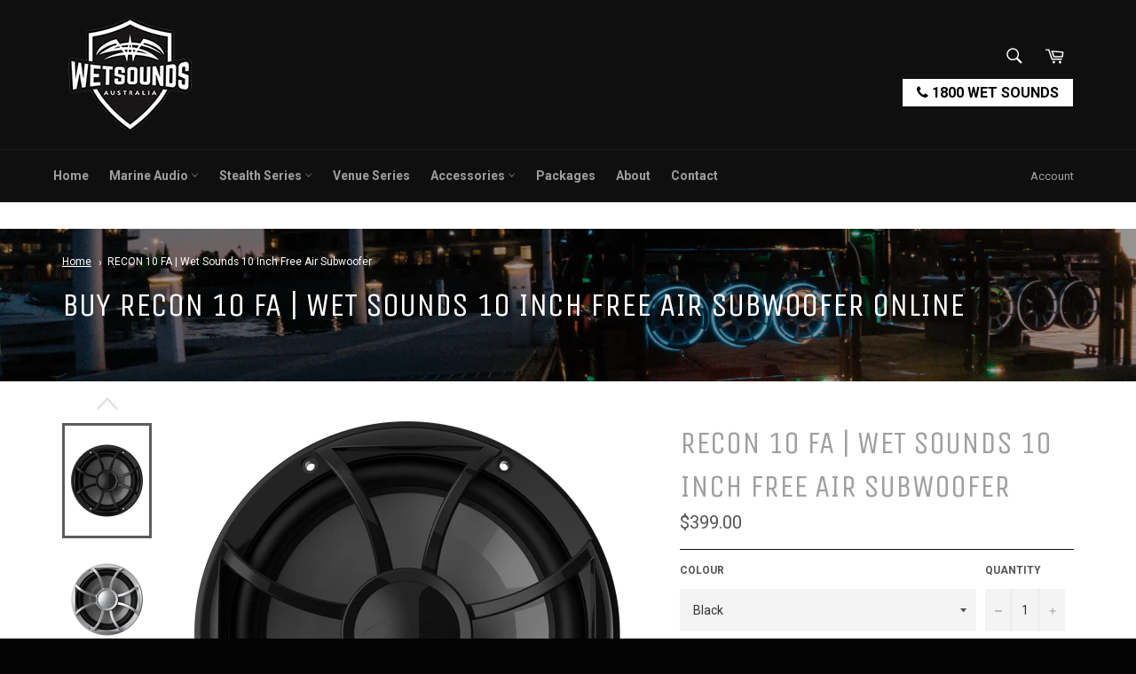

--- FILE ---
content_type: text/html; charset=utf-8
request_url: https://wetsounds.com.au/products/recon-10-subwoofer
body_size: 28630
content:
<!doctype html>
<!--[if IE 9]> <html class="ie9 no-js" lang="en"> <![endif]-->
<!--[if (gt IE 9)|!(IE)]><!--> <html class="no-js" lang="en"> <!--<![endif]-->
<head>
<!-- Google Tag Manager -->
<script>(function(w,d,s,l,i){w[l]=w[l]||[];w[l].push({'gtm.start':
new Date().getTime(),event:'gtm.js'});var f=d.getElementsByTagName(s)[0],
j=d.createElement(s),dl=l!='dataLayer'?'&l='+l:'';j.async=true;j.src=
'https://www.googletagmanager.com/gtm.js?id='+i+dl;f.parentNode.insertBefore(j,f);
})(window,document,'script','dataLayer','GTM-PJ86WM3');</script>
<!-- End Google Tag Manager -->
  <meta charset="utf-8">
  <meta http-equiv="X-UA-Compatible" content="IE=edge,chrome=1">
  <meta name="viewport" content="width=device-width,initial-scale=1">
  <meta name="theme-color" content="#0f0f0f">
  <meta name="google-site-verification" content="7-X_TqIwbjQZs1DWdk44-kwfW99ECGXcVJEORtRCO4c" />

  
    <link rel="shortcut icon" href="//wetsounds.com.au/cdn/shop/files/logo_minified_230_cropped_32x32.png?v=1620947254" type="image/png">
  

  <link rel="canonical" href="https://wetsounds.com.au/products/recon-10-subwoofer">
  <title>
  RECON 10 FA | Wet Sounds 10 Inch Free Air Subwoofer &ndash; Wet Sounds Australia
  </title>

  
    <meta name="description" content="Introducing the RECON™ 10-inch subwoofer. The RECON 10 is optimized for infinite baffle/free air applications and designed to achieve maximum performance without requiring a tuned enclosure. Perfect for mounting under a seat and utilizing the cargo area as it&#39;s enclosure. The RECON subwoofers utilize a Nylas composite ">
  

  <!-- /snippets/social-meta-tags.liquid -->




<meta property="og:site_name" content="Wet Sounds Australia">
<meta property="og:url" content="https://wetsounds.com.au/products/recon-10-subwoofer">
<meta property="og:title" content="RECON 10 FA | Wet Sounds 10 Inch Free Air Subwoofer">
<meta property="og:type" content="product">
<meta property="og:description" content="Introducing the RECON™ 10-inch subwoofer. The RECON 10 is optimized for infinite baffle/free air applications and designed to achieve maximum performance without requiring a tuned enclosure. Perfect for mounting under a seat and utilizing the cargo area as it&#39;s enclosure. The RECON subwoofers utilize a Nylas composite ">

  <meta property="og:price:amount" content="399.00">
  <meta property="og:price:currency" content="AUD">

<meta property="og:image" content="http://wetsounds.com.au/cdn/shop/files/1_RECON_10_BG_1200x1200.png?v=1692325261"><meta property="og:image" content="http://wetsounds.com.au/cdn/shop/files/3_RECON_10_BG_1200x1200.png?v=1692325261"><meta property="og:image" content="http://wetsounds.com.au/cdn/shop/files/2_RECON_10_BG_1200x1200.png?v=1692324746">
<meta property="og:image:secure_url" content="https://wetsounds.com.au/cdn/shop/files/1_RECON_10_BG_1200x1200.png?v=1692325261"><meta property="og:image:secure_url" content="https://wetsounds.com.au/cdn/shop/files/3_RECON_10_BG_1200x1200.png?v=1692325261"><meta property="og:image:secure_url" content="https://wetsounds.com.au/cdn/shop/files/2_RECON_10_BG_1200x1200.png?v=1692324746">


<meta name="twitter:card" content="summary_large_image">
<meta name="twitter:title" content="RECON 10 FA | Wet Sounds 10 Inch Free Air Subwoofer">
<meta name="twitter:description" content="Introducing the RECON™ 10-inch subwoofer. The RECON 10 is optimized for infinite baffle/free air applications and designed to achieve maximum performance without requiring a tuned enclosure. Perfect for mounting under a seat and utilizing the cargo area as it&#39;s enclosure. The RECON subwoofers utilize a Nylas composite ">


  <script>
    document.documentElement.className = document.documentElement.className.replace('no-js', 'js');
  </script>

  <link href="//wetsounds.com.au/cdn/shop/t/13/assets/theme.scss.css?v=126844378259598936881734672512" rel="stylesheet" type="text/css" media="all" />
  
  
  
  <link href="//fonts.googleapis.com/css?family=Roboto:400,700" rel="stylesheet" type="text/css" media="all" />


  
    
    
    <link href="//fonts.googleapis.com/css?family=Unica+One:400,700" rel="stylesheet" type="text/css" media="all" />
  



  <script>
    window.theme = window.theme || {};

    theme.strings = {
      stockAvailable: "1 available",
      addToCart: "Add to Cart",
      soldOut: "Sold Out",
      unavailable: "Unavailable",
      noStockAvailable: "The item could not be added to your cart because there are not enough in stock.",
      willNotShipUntil: "Will not ship until [date]",
      willBeInStockAfter: "Will be in stock after [date]",
      totalCartDiscount: "You're saving [savings]",
      addressError: "Error looking up that address",
      addressNoResults: "No results for that address",
      addressQueryLimit: "You have exceeded the Google API usage limit. Consider upgrading to a \u003ca href=\"https:\/\/developers.google.com\/maps\/premium\/usage-limits\"\u003ePremium Plan\u003c\/a\u003e.",
      authError: "There was a problem authenticating your Google Maps API Key."
    };
  </script>

  <!--[if (gt IE 9)|!(IE)]><!--><script src="//wetsounds.com.au/cdn/shop/t/13/assets/lazysizes.min.js?v=56045284683979784691627260681" async="async"></script><!--<![endif]-->
  <!--[if lte IE 9]><script src="//wetsounds.com.au/cdn/shop/t/13/assets/lazysizes.min.js?v=56045284683979784691627260681"></script><![endif]-->

  

  <!--[if (gt IE 9)|!(IE)]><!--><script src="//wetsounds.com.au/cdn/shop/t/13/assets/vendor.js?v=81888855014699767371627260683" defer="defer"></script><!--<![endif]-->
  <!--[if lt IE 9]><script src="//wetsounds.com.au/cdn/shop/t/13/assets/vendor.js?v=81888855014699767371627260683"></script><![endif]-->

  
    <script>
      window.theme = window.theme || {};
      theme.moneyFormat = "${{amount}}";
    </script>
  

  <!--[if (gt IE 9)|!(IE)]><!--><script src="//wetsounds.com.au/cdn/shop/t/13/assets/theme.js?v=50158654385598995321627260681" defer="defer"></script><!--<![endif]-->
  <!--[if lte IE 9]><script src="//wetsounds.com.au/cdn/shop/t/13/assets/theme.js?v=50158654385598995321627260681"></script><![endif]-->

  <script>window.performance && window.performance.mark && window.performance.mark('shopify.content_for_header.start');</script><meta id="shopify-digital-wallet" name="shopify-digital-wallet" content="/25223938/digital_wallets/dialog">
<meta name="shopify-checkout-api-token" content="9c0f6b6b41d54235b160a5e29f2883a6">
<meta id="in-context-paypal-metadata" data-shop-id="25223938" data-venmo-supported="false" data-environment="production" data-locale="en_US" data-paypal-v4="true" data-currency="AUD">
<link rel="alternate" type="application/json+oembed" href="https://wetsounds.com.au/products/recon-10-subwoofer.oembed">
<script async="async" src="/checkouts/internal/preloads.js?locale=en-AU"></script>
<link rel="preconnect" href="https://shop.app" crossorigin="anonymous">
<script async="async" src="https://shop.app/checkouts/internal/preloads.js?locale=en-AU&shop_id=25223938" crossorigin="anonymous"></script>
<script id="apple-pay-shop-capabilities" type="application/json">{"shopId":25223938,"countryCode":"AU","currencyCode":"AUD","merchantCapabilities":["supports3DS"],"merchantId":"gid:\/\/shopify\/Shop\/25223938","merchantName":"Wet Sounds Australia","requiredBillingContactFields":["postalAddress","email"],"requiredShippingContactFields":["postalAddress","email"],"shippingType":"shipping","supportedNetworks":["visa","masterCard","amex","jcb"],"total":{"type":"pending","label":"Wet Sounds Australia","amount":"1.00"},"shopifyPaymentsEnabled":true,"supportsSubscriptions":true}</script>
<script id="shopify-features" type="application/json">{"accessToken":"9c0f6b6b41d54235b160a5e29f2883a6","betas":["rich-media-storefront-analytics"],"domain":"wetsounds.com.au","predictiveSearch":true,"shopId":25223938,"locale":"en"}</script>
<script>var Shopify = Shopify || {};
Shopify.shop = "www-wetsounds-com-au.myshopify.com";
Shopify.locale = "en";
Shopify.currency = {"active":"AUD","rate":"1.0"};
Shopify.country = "AU";
Shopify.theme = {"name":"Venture Theme - 26\/7 - Revamp","id":123693924399,"schema_name":"Venture","schema_version":"2.5.1","theme_store_id":775,"role":"main"};
Shopify.theme.handle = "null";
Shopify.theme.style = {"id":null,"handle":null};
Shopify.cdnHost = "wetsounds.com.au/cdn";
Shopify.routes = Shopify.routes || {};
Shopify.routes.root = "/";</script>
<script type="module">!function(o){(o.Shopify=o.Shopify||{}).modules=!0}(window);</script>
<script>!function(o){function n(){var o=[];function n(){o.push(Array.prototype.slice.apply(arguments))}return n.q=o,n}var t=o.Shopify=o.Shopify||{};t.loadFeatures=n(),t.autoloadFeatures=n()}(window);</script>
<script>
  window.ShopifyPay = window.ShopifyPay || {};
  window.ShopifyPay.apiHost = "shop.app\/pay";
  window.ShopifyPay.redirectState = null;
</script>
<script id="shop-js-analytics" type="application/json">{"pageType":"product"}</script>
<script defer="defer" async type="module" src="//wetsounds.com.au/cdn/shopifycloud/shop-js/modules/v2/client.init-shop-cart-sync_BT-GjEfc.en.esm.js"></script>
<script defer="defer" async type="module" src="//wetsounds.com.au/cdn/shopifycloud/shop-js/modules/v2/chunk.common_D58fp_Oc.esm.js"></script>
<script defer="defer" async type="module" src="//wetsounds.com.au/cdn/shopifycloud/shop-js/modules/v2/chunk.modal_xMitdFEc.esm.js"></script>
<script type="module">
  await import("//wetsounds.com.au/cdn/shopifycloud/shop-js/modules/v2/client.init-shop-cart-sync_BT-GjEfc.en.esm.js");
await import("//wetsounds.com.au/cdn/shopifycloud/shop-js/modules/v2/chunk.common_D58fp_Oc.esm.js");
await import("//wetsounds.com.au/cdn/shopifycloud/shop-js/modules/v2/chunk.modal_xMitdFEc.esm.js");

  window.Shopify.SignInWithShop?.initShopCartSync?.({"fedCMEnabled":true,"windoidEnabled":true});

</script>
<script>
  window.Shopify = window.Shopify || {};
  if (!window.Shopify.featureAssets) window.Shopify.featureAssets = {};
  window.Shopify.featureAssets['shop-js'] = {"shop-cart-sync":["modules/v2/client.shop-cart-sync_DZOKe7Ll.en.esm.js","modules/v2/chunk.common_D58fp_Oc.esm.js","modules/v2/chunk.modal_xMitdFEc.esm.js"],"init-fed-cm":["modules/v2/client.init-fed-cm_B6oLuCjv.en.esm.js","modules/v2/chunk.common_D58fp_Oc.esm.js","modules/v2/chunk.modal_xMitdFEc.esm.js"],"shop-cash-offers":["modules/v2/client.shop-cash-offers_D2sdYoxE.en.esm.js","modules/v2/chunk.common_D58fp_Oc.esm.js","modules/v2/chunk.modal_xMitdFEc.esm.js"],"shop-login-button":["modules/v2/client.shop-login-button_QeVjl5Y3.en.esm.js","modules/v2/chunk.common_D58fp_Oc.esm.js","modules/v2/chunk.modal_xMitdFEc.esm.js"],"pay-button":["modules/v2/client.pay-button_DXTOsIq6.en.esm.js","modules/v2/chunk.common_D58fp_Oc.esm.js","modules/v2/chunk.modal_xMitdFEc.esm.js"],"shop-button":["modules/v2/client.shop-button_DQZHx9pm.en.esm.js","modules/v2/chunk.common_D58fp_Oc.esm.js","modules/v2/chunk.modal_xMitdFEc.esm.js"],"avatar":["modules/v2/client.avatar_BTnouDA3.en.esm.js"],"init-windoid":["modules/v2/client.init-windoid_CR1B-cfM.en.esm.js","modules/v2/chunk.common_D58fp_Oc.esm.js","modules/v2/chunk.modal_xMitdFEc.esm.js"],"init-shop-for-new-customer-accounts":["modules/v2/client.init-shop-for-new-customer-accounts_C_vY_xzh.en.esm.js","modules/v2/client.shop-login-button_QeVjl5Y3.en.esm.js","modules/v2/chunk.common_D58fp_Oc.esm.js","modules/v2/chunk.modal_xMitdFEc.esm.js"],"init-shop-email-lookup-coordinator":["modules/v2/client.init-shop-email-lookup-coordinator_BI7n9ZSv.en.esm.js","modules/v2/chunk.common_D58fp_Oc.esm.js","modules/v2/chunk.modal_xMitdFEc.esm.js"],"init-shop-cart-sync":["modules/v2/client.init-shop-cart-sync_BT-GjEfc.en.esm.js","modules/v2/chunk.common_D58fp_Oc.esm.js","modules/v2/chunk.modal_xMitdFEc.esm.js"],"shop-toast-manager":["modules/v2/client.shop-toast-manager_DiYdP3xc.en.esm.js","modules/v2/chunk.common_D58fp_Oc.esm.js","modules/v2/chunk.modal_xMitdFEc.esm.js"],"init-customer-accounts":["modules/v2/client.init-customer-accounts_D9ZNqS-Q.en.esm.js","modules/v2/client.shop-login-button_QeVjl5Y3.en.esm.js","modules/v2/chunk.common_D58fp_Oc.esm.js","modules/v2/chunk.modal_xMitdFEc.esm.js"],"init-customer-accounts-sign-up":["modules/v2/client.init-customer-accounts-sign-up_iGw4briv.en.esm.js","modules/v2/client.shop-login-button_QeVjl5Y3.en.esm.js","modules/v2/chunk.common_D58fp_Oc.esm.js","modules/v2/chunk.modal_xMitdFEc.esm.js"],"shop-follow-button":["modules/v2/client.shop-follow-button_CqMgW2wH.en.esm.js","modules/v2/chunk.common_D58fp_Oc.esm.js","modules/v2/chunk.modal_xMitdFEc.esm.js"],"checkout-modal":["modules/v2/client.checkout-modal_xHeaAweL.en.esm.js","modules/v2/chunk.common_D58fp_Oc.esm.js","modules/v2/chunk.modal_xMitdFEc.esm.js"],"shop-login":["modules/v2/client.shop-login_D91U-Q7h.en.esm.js","modules/v2/chunk.common_D58fp_Oc.esm.js","modules/v2/chunk.modal_xMitdFEc.esm.js"],"lead-capture":["modules/v2/client.lead-capture_BJmE1dJe.en.esm.js","modules/v2/chunk.common_D58fp_Oc.esm.js","modules/v2/chunk.modal_xMitdFEc.esm.js"],"payment-terms":["modules/v2/client.payment-terms_Ci9AEqFq.en.esm.js","modules/v2/chunk.common_D58fp_Oc.esm.js","modules/v2/chunk.modal_xMitdFEc.esm.js"]};
</script>
<script>(function() {
  var isLoaded = false;
  function asyncLoad() {
    if (isLoaded) return;
    isLoaded = true;
    var urls = ["\/\/code.tidio.co\/t5msxbfp56cy3viwaz0hpk3slqaxm6tl.js?shop=www-wetsounds-com-au.myshopify.com"];
    for (var i = 0; i < urls.length; i++) {
      var s = document.createElement('script');
      s.type = 'text/javascript';
      s.async = true;
      s.src = urls[i];
      var x = document.getElementsByTagName('script')[0];
      x.parentNode.insertBefore(s, x);
    }
  };
  if(window.attachEvent) {
    window.attachEvent('onload', asyncLoad);
  } else {
    window.addEventListener('load', asyncLoad, false);
  }
})();</script>
<script id="__st">var __st={"a":25223938,"offset":36000,"reqid":"f73164df-a628-4efa-bacd-54598ffc5ad1-1769107083","pageurl":"wetsounds.com.au\/products\/recon-10-subwoofer","u":"7946c9e8c6f2","p":"product","rtyp":"product","rid":7289846988847};</script>
<script>window.ShopifyPaypalV4VisibilityTracking = true;</script>
<script id="captcha-bootstrap">!function(){'use strict';const t='contact',e='account',n='new_comment',o=[[t,t],['blogs',n],['comments',n],[t,'customer']],c=[[e,'customer_login'],[e,'guest_login'],[e,'recover_customer_password'],[e,'create_customer']],r=t=>t.map((([t,e])=>`form[action*='/${t}']:not([data-nocaptcha='true']) input[name='form_type'][value='${e}']`)).join(','),a=t=>()=>t?[...document.querySelectorAll(t)].map((t=>t.form)):[];function s(){const t=[...o],e=r(t);return a(e)}const i='password',u='form_key',d=['recaptcha-v3-token','g-recaptcha-response','h-captcha-response',i],f=()=>{try{return window.sessionStorage}catch{return}},m='__shopify_v',_=t=>t.elements[u];function p(t,e,n=!1){try{const o=window.sessionStorage,c=JSON.parse(o.getItem(e)),{data:r}=function(t){const{data:e,action:n}=t;return t[m]||n?{data:e,action:n}:{data:t,action:n}}(c);for(const[e,n]of Object.entries(r))t.elements[e]&&(t.elements[e].value=n);n&&o.removeItem(e)}catch(o){console.error('form repopulation failed',{error:o})}}const l='form_type',E='cptcha';function T(t){t.dataset[E]=!0}const w=window,h=w.document,L='Shopify',v='ce_forms',y='captcha';let A=!1;((t,e)=>{const n=(g='f06e6c50-85a8-45c8-87d0-21a2b65856fe',I='https://cdn.shopify.com/shopifycloud/storefront-forms-hcaptcha/ce_storefront_forms_captcha_hcaptcha.v1.5.2.iife.js',D={infoText:'Protected by hCaptcha',privacyText:'Privacy',termsText:'Terms'},(t,e,n)=>{const o=w[L][v],c=o.bindForm;if(c)return c(t,g,e,D).then(n);var r;o.q.push([[t,g,e,D],n]),r=I,A||(h.body.append(Object.assign(h.createElement('script'),{id:'captcha-provider',async:!0,src:r})),A=!0)});var g,I,D;w[L]=w[L]||{},w[L][v]=w[L][v]||{},w[L][v].q=[],w[L][y]=w[L][y]||{},w[L][y].protect=function(t,e){n(t,void 0,e),T(t)},Object.freeze(w[L][y]),function(t,e,n,w,h,L){const[v,y,A,g]=function(t,e,n){const i=e?o:[],u=t?c:[],d=[...i,...u],f=r(d),m=r(i),_=r(d.filter((([t,e])=>n.includes(e))));return[a(f),a(m),a(_),s()]}(w,h,L),I=t=>{const e=t.target;return e instanceof HTMLFormElement?e:e&&e.form},D=t=>v().includes(t);t.addEventListener('submit',(t=>{const e=I(t);if(!e)return;const n=D(e)&&!e.dataset.hcaptchaBound&&!e.dataset.recaptchaBound,o=_(e),c=g().includes(e)&&(!o||!o.value);(n||c)&&t.preventDefault(),c&&!n&&(function(t){try{if(!f())return;!function(t){const e=f();if(!e)return;const n=_(t);if(!n)return;const o=n.value;o&&e.removeItem(o)}(t);const e=Array.from(Array(32),(()=>Math.random().toString(36)[2])).join('');!function(t,e){_(t)||t.append(Object.assign(document.createElement('input'),{type:'hidden',name:u})),t.elements[u].value=e}(t,e),function(t,e){const n=f();if(!n)return;const o=[...t.querySelectorAll(`input[type='${i}']`)].map((({name:t})=>t)),c=[...d,...o],r={};for(const[a,s]of new FormData(t).entries())c.includes(a)||(r[a]=s);n.setItem(e,JSON.stringify({[m]:1,action:t.action,data:r}))}(t,e)}catch(e){console.error('failed to persist form',e)}}(e),e.submit())}));const S=(t,e)=>{t&&!t.dataset[E]&&(n(t,e.some((e=>e===t))),T(t))};for(const o of['focusin','change'])t.addEventListener(o,(t=>{const e=I(t);D(e)&&S(e,y())}));const B=e.get('form_key'),M=e.get(l),P=B&&M;t.addEventListener('DOMContentLoaded',(()=>{const t=y();if(P)for(const e of t)e.elements[l].value===M&&p(e,B);[...new Set([...A(),...v().filter((t=>'true'===t.dataset.shopifyCaptcha))])].forEach((e=>S(e,t)))}))}(h,new URLSearchParams(w.location.search),n,t,e,['guest_login'])})(!0,!0)}();</script>
<script integrity="sha256-4kQ18oKyAcykRKYeNunJcIwy7WH5gtpwJnB7kiuLZ1E=" data-source-attribution="shopify.loadfeatures" defer="defer" src="//wetsounds.com.au/cdn/shopifycloud/storefront/assets/storefront/load_feature-a0a9edcb.js" crossorigin="anonymous"></script>
<script crossorigin="anonymous" defer="defer" src="//wetsounds.com.au/cdn/shopifycloud/storefront/assets/shopify_pay/storefront-65b4c6d7.js?v=20250812"></script>
<script data-source-attribution="shopify.dynamic_checkout.dynamic.init">var Shopify=Shopify||{};Shopify.PaymentButton=Shopify.PaymentButton||{isStorefrontPortableWallets:!0,init:function(){window.Shopify.PaymentButton.init=function(){};var t=document.createElement("script");t.src="https://wetsounds.com.au/cdn/shopifycloud/portable-wallets/latest/portable-wallets.en.js",t.type="module",document.head.appendChild(t)}};
</script>
<script data-source-attribution="shopify.dynamic_checkout.buyer_consent">
  function portableWalletsHideBuyerConsent(e){var t=document.getElementById("shopify-buyer-consent"),n=document.getElementById("shopify-subscription-policy-button");t&&n&&(t.classList.add("hidden"),t.setAttribute("aria-hidden","true"),n.removeEventListener("click",e))}function portableWalletsShowBuyerConsent(e){var t=document.getElementById("shopify-buyer-consent"),n=document.getElementById("shopify-subscription-policy-button");t&&n&&(t.classList.remove("hidden"),t.removeAttribute("aria-hidden"),n.addEventListener("click",e))}window.Shopify?.PaymentButton&&(window.Shopify.PaymentButton.hideBuyerConsent=portableWalletsHideBuyerConsent,window.Shopify.PaymentButton.showBuyerConsent=portableWalletsShowBuyerConsent);
</script>
<script data-source-attribution="shopify.dynamic_checkout.cart.bootstrap">document.addEventListener("DOMContentLoaded",(function(){function t(){return document.querySelector("shopify-accelerated-checkout-cart, shopify-accelerated-checkout")}if(t())Shopify.PaymentButton.init();else{new MutationObserver((function(e,n){t()&&(Shopify.PaymentButton.init(),n.disconnect())})).observe(document.body,{childList:!0,subtree:!0})}}));
</script>
<link id="shopify-accelerated-checkout-styles" rel="stylesheet" media="screen" href="https://wetsounds.com.au/cdn/shopifycloud/portable-wallets/latest/accelerated-checkout-backwards-compat.css" crossorigin="anonymous">
<style id="shopify-accelerated-checkout-cart">
        #shopify-buyer-consent {
  margin-top: 1em;
  display: inline-block;
  width: 100%;
}

#shopify-buyer-consent.hidden {
  display: none;
}

#shopify-subscription-policy-button {
  background: none;
  border: none;
  padding: 0;
  text-decoration: underline;
  font-size: inherit;
  cursor: pointer;
}

#shopify-subscription-policy-button::before {
  box-shadow: none;
}

      </style>

<script>window.performance && window.performance.mark && window.performance.mark('shopify.content_for_header.end');</script>
  <link href="//cdnjs.cloudflare.com/ajax/libs/font-awesome/4.7.0/css/font-awesome.min.css" rel="stylesheet" type="text/css" media="all" />
<link href="https://monorail-edge.shopifysvc.com" rel="dns-prefetch">
<script>(function(){if ("sendBeacon" in navigator && "performance" in window) {try {var session_token_from_headers = performance.getEntriesByType('navigation')[0].serverTiming.find(x => x.name == '_s').description;} catch {var session_token_from_headers = undefined;}var session_cookie_matches = document.cookie.match(/_shopify_s=([^;]*)/);var session_token_from_cookie = session_cookie_matches && session_cookie_matches.length === 2 ? session_cookie_matches[1] : "";var session_token = session_token_from_headers || session_token_from_cookie || "";function handle_abandonment_event(e) {var entries = performance.getEntries().filter(function(entry) {return /monorail-edge.shopifysvc.com/.test(entry.name);});if (!window.abandonment_tracked && entries.length === 0) {window.abandonment_tracked = true;var currentMs = Date.now();var navigation_start = performance.timing.navigationStart;var payload = {shop_id: 25223938,url: window.location.href,navigation_start,duration: currentMs - navigation_start,session_token,page_type: "product"};window.navigator.sendBeacon("https://monorail-edge.shopifysvc.com/v1/produce", JSON.stringify({schema_id: "online_store_buyer_site_abandonment/1.1",payload: payload,metadata: {event_created_at_ms: currentMs,event_sent_at_ms: currentMs}}));}}window.addEventListener('pagehide', handle_abandonment_event);}}());</script>
<script id="web-pixels-manager-setup">(function e(e,d,r,n,o){if(void 0===o&&(o={}),!Boolean(null===(a=null===(i=window.Shopify)||void 0===i?void 0:i.analytics)||void 0===a?void 0:a.replayQueue)){var i,a;window.Shopify=window.Shopify||{};var t=window.Shopify;t.analytics=t.analytics||{};var s=t.analytics;s.replayQueue=[],s.publish=function(e,d,r){return s.replayQueue.push([e,d,r]),!0};try{self.performance.mark("wpm:start")}catch(e){}var l=function(){var e={modern:/Edge?\/(1{2}[4-9]|1[2-9]\d|[2-9]\d{2}|\d{4,})\.\d+(\.\d+|)|Firefox\/(1{2}[4-9]|1[2-9]\d|[2-9]\d{2}|\d{4,})\.\d+(\.\d+|)|Chrom(ium|e)\/(9{2}|\d{3,})\.\d+(\.\d+|)|(Maci|X1{2}).+ Version\/(15\.\d+|(1[6-9]|[2-9]\d|\d{3,})\.\d+)([,.]\d+|)( \(\w+\)|)( Mobile\/\w+|) Safari\/|Chrome.+OPR\/(9{2}|\d{3,})\.\d+\.\d+|(CPU[ +]OS|iPhone[ +]OS|CPU[ +]iPhone|CPU IPhone OS|CPU iPad OS)[ +]+(15[._]\d+|(1[6-9]|[2-9]\d|\d{3,})[._]\d+)([._]\d+|)|Android:?[ /-](13[3-9]|1[4-9]\d|[2-9]\d{2}|\d{4,})(\.\d+|)(\.\d+|)|Android.+Firefox\/(13[5-9]|1[4-9]\d|[2-9]\d{2}|\d{4,})\.\d+(\.\d+|)|Android.+Chrom(ium|e)\/(13[3-9]|1[4-9]\d|[2-9]\d{2}|\d{4,})\.\d+(\.\d+|)|SamsungBrowser\/([2-9]\d|\d{3,})\.\d+/,legacy:/Edge?\/(1[6-9]|[2-9]\d|\d{3,})\.\d+(\.\d+|)|Firefox\/(5[4-9]|[6-9]\d|\d{3,})\.\d+(\.\d+|)|Chrom(ium|e)\/(5[1-9]|[6-9]\d|\d{3,})\.\d+(\.\d+|)([\d.]+$|.*Safari\/(?![\d.]+ Edge\/[\d.]+$))|(Maci|X1{2}).+ Version\/(10\.\d+|(1[1-9]|[2-9]\d|\d{3,})\.\d+)([,.]\d+|)( \(\w+\)|)( Mobile\/\w+|) Safari\/|Chrome.+OPR\/(3[89]|[4-9]\d|\d{3,})\.\d+\.\d+|(CPU[ +]OS|iPhone[ +]OS|CPU[ +]iPhone|CPU IPhone OS|CPU iPad OS)[ +]+(10[._]\d+|(1[1-9]|[2-9]\d|\d{3,})[._]\d+)([._]\d+|)|Android:?[ /-](13[3-9]|1[4-9]\d|[2-9]\d{2}|\d{4,})(\.\d+|)(\.\d+|)|Mobile Safari.+OPR\/([89]\d|\d{3,})\.\d+\.\d+|Android.+Firefox\/(13[5-9]|1[4-9]\d|[2-9]\d{2}|\d{4,})\.\d+(\.\d+|)|Android.+Chrom(ium|e)\/(13[3-9]|1[4-9]\d|[2-9]\d{2}|\d{4,})\.\d+(\.\d+|)|Android.+(UC? ?Browser|UCWEB|U3)[ /]?(15\.([5-9]|\d{2,})|(1[6-9]|[2-9]\d|\d{3,})\.\d+)\.\d+|SamsungBrowser\/(5\.\d+|([6-9]|\d{2,})\.\d+)|Android.+MQ{2}Browser\/(14(\.(9|\d{2,})|)|(1[5-9]|[2-9]\d|\d{3,})(\.\d+|))(\.\d+|)|K[Aa][Ii]OS\/(3\.\d+|([4-9]|\d{2,})\.\d+)(\.\d+|)/},d=e.modern,r=e.legacy,n=navigator.userAgent;return n.match(d)?"modern":n.match(r)?"legacy":"unknown"}(),u="modern"===l?"modern":"legacy",c=(null!=n?n:{modern:"",legacy:""})[u],f=function(e){return[e.baseUrl,"/wpm","/b",e.hashVersion,"modern"===e.buildTarget?"m":"l",".js"].join("")}({baseUrl:d,hashVersion:r,buildTarget:u}),m=function(e){var d=e.version,r=e.bundleTarget,n=e.surface,o=e.pageUrl,i=e.monorailEndpoint;return{emit:function(e){var a=e.status,t=e.errorMsg,s=(new Date).getTime(),l=JSON.stringify({metadata:{event_sent_at_ms:s},events:[{schema_id:"web_pixels_manager_load/3.1",payload:{version:d,bundle_target:r,page_url:o,status:a,surface:n,error_msg:t},metadata:{event_created_at_ms:s}}]});if(!i)return console&&console.warn&&console.warn("[Web Pixels Manager] No Monorail endpoint provided, skipping logging."),!1;try{return self.navigator.sendBeacon.bind(self.navigator)(i,l)}catch(e){}var u=new XMLHttpRequest;try{return u.open("POST",i,!0),u.setRequestHeader("Content-Type","text/plain"),u.send(l),!0}catch(e){return console&&console.warn&&console.warn("[Web Pixels Manager] Got an unhandled error while logging to Monorail."),!1}}}}({version:r,bundleTarget:l,surface:e.surface,pageUrl:self.location.href,monorailEndpoint:e.monorailEndpoint});try{o.browserTarget=l,function(e){var d=e.src,r=e.async,n=void 0===r||r,o=e.onload,i=e.onerror,a=e.sri,t=e.scriptDataAttributes,s=void 0===t?{}:t,l=document.createElement("script"),u=document.querySelector("head"),c=document.querySelector("body");if(l.async=n,l.src=d,a&&(l.integrity=a,l.crossOrigin="anonymous"),s)for(var f in s)if(Object.prototype.hasOwnProperty.call(s,f))try{l.dataset[f]=s[f]}catch(e){}if(o&&l.addEventListener("load",o),i&&l.addEventListener("error",i),u)u.appendChild(l);else{if(!c)throw new Error("Did not find a head or body element to append the script");c.appendChild(l)}}({src:f,async:!0,onload:function(){if(!function(){var e,d;return Boolean(null===(d=null===(e=window.Shopify)||void 0===e?void 0:e.analytics)||void 0===d?void 0:d.initialized)}()){var d=window.webPixelsManager.init(e)||void 0;if(d){var r=window.Shopify.analytics;r.replayQueue.forEach((function(e){var r=e[0],n=e[1],o=e[2];d.publishCustomEvent(r,n,o)})),r.replayQueue=[],r.publish=d.publishCustomEvent,r.visitor=d.visitor,r.initialized=!0}}},onerror:function(){return m.emit({status:"failed",errorMsg:"".concat(f," has failed to load")})},sri:function(e){var d=/^sha384-[A-Za-z0-9+/=]+$/;return"string"==typeof e&&d.test(e)}(c)?c:"",scriptDataAttributes:o}),m.emit({status:"loading"})}catch(e){m.emit({status:"failed",errorMsg:(null==e?void 0:e.message)||"Unknown error"})}}})({shopId: 25223938,storefrontBaseUrl: "https://wetsounds.com.au",extensionsBaseUrl: "https://extensions.shopifycdn.com/cdn/shopifycloud/web-pixels-manager",monorailEndpoint: "https://monorail-edge.shopifysvc.com/unstable/produce_batch",surface: "storefront-renderer",enabledBetaFlags: ["2dca8a86"],webPixelsConfigList: [{"id":"73793583","eventPayloadVersion":"v1","runtimeContext":"LAX","scriptVersion":"1","type":"CUSTOM","privacyPurposes":["ANALYTICS"],"name":"Google Analytics tag (migrated)"},{"id":"shopify-app-pixel","configuration":"{}","eventPayloadVersion":"v1","runtimeContext":"STRICT","scriptVersion":"0450","apiClientId":"shopify-pixel","type":"APP","privacyPurposes":["ANALYTICS","MARKETING"]},{"id":"shopify-custom-pixel","eventPayloadVersion":"v1","runtimeContext":"LAX","scriptVersion":"0450","apiClientId":"shopify-pixel","type":"CUSTOM","privacyPurposes":["ANALYTICS","MARKETING"]}],isMerchantRequest: false,initData: {"shop":{"name":"Wet Sounds Australia","paymentSettings":{"currencyCode":"AUD"},"myshopifyDomain":"www-wetsounds-com-au.myshopify.com","countryCode":"AU","storefrontUrl":"https:\/\/wetsounds.com.au"},"customer":null,"cart":null,"checkout":null,"productVariants":[{"price":{"amount":399.0,"currencyCode":"AUD"},"product":{"title":"RECON 10 FA | Wet Sounds 10 Inch Free Air Subwoofer","vendor":"Wet Sounds Australia","id":"7289846988847","untranslatedTitle":"RECON 10 FA | Wet Sounds 10 Inch Free Air Subwoofer","url":"\/products\/recon-10-subwoofer","type":""},"id":"41701033508911","image":{"src":"\/\/wetsounds.com.au\/cdn\/shop\/products\/1_RECON_10_BG_27fa985f-c0ed-46f1-ab74-175e898a23d0.png?v=1692325004"},"sku":"\"RECON 10 FA-BG \"","title":"Black","untranslatedTitle":"Black"},{"price":{"amount":399.0,"currencyCode":"AUD"},"product":{"title":"RECON 10 FA | Wet Sounds 10 Inch Free Air Subwoofer","vendor":"Wet Sounds Australia","id":"7289846988847","untranslatedTitle":"RECON 10 FA | Wet Sounds 10 Inch Free Air Subwoofer","url":"\/products\/recon-10-subwoofer","type":""},"id":"41701033541679","image":{"src":"\/\/wetsounds.com.au\/cdn\/shop\/products\/1_RECON_10_XW_a6f43f62-9e32-4cc6-a1c8-d84e73fc8adc.png?v=1692325028"},"sku":"\"RECON 10 FA-XW-W \"","title":"White","untranslatedTitle":"White"},{"price":{"amount":399.0,"currencyCode":"AUD"},"product":{"title":"RECON 10 FA | Wet Sounds 10 Inch Free Air Subwoofer","vendor":"Wet Sounds Australia","id":"7289846988847","untranslatedTitle":"RECON 10 FA | Wet Sounds 10 Inch Free Air Subwoofer","url":"\/products\/recon-10-subwoofer","type":""},"id":"41701033574447","image":{"src":"\/\/wetsounds.com.au\/cdn\/shop\/products\/1_RECON_10_S_cdf5f013-0131-4624-866b-79ae40b519f0.png?v=1692325021"},"sku":"\"RECON 10 FA-S \"","title":"Silver","untranslatedTitle":"Silver"}],"purchasingCompany":null},},"https://wetsounds.com.au/cdn","fcfee988w5aeb613cpc8e4bc33m6693e112",{"modern":"","legacy":""},{"shopId":"25223938","storefrontBaseUrl":"https:\/\/wetsounds.com.au","extensionBaseUrl":"https:\/\/extensions.shopifycdn.com\/cdn\/shopifycloud\/web-pixels-manager","surface":"storefront-renderer","enabledBetaFlags":"[\"2dca8a86\"]","isMerchantRequest":"false","hashVersion":"fcfee988w5aeb613cpc8e4bc33m6693e112","publish":"custom","events":"[[\"page_viewed\",{}],[\"product_viewed\",{\"productVariant\":{\"price\":{\"amount\":399.0,\"currencyCode\":\"AUD\"},\"product\":{\"title\":\"RECON 10 FA | Wet Sounds 10 Inch Free Air Subwoofer\",\"vendor\":\"Wet Sounds Australia\",\"id\":\"7289846988847\",\"untranslatedTitle\":\"RECON 10 FA | Wet Sounds 10 Inch Free Air Subwoofer\",\"url\":\"\/products\/recon-10-subwoofer\",\"type\":\"\"},\"id\":\"41701033508911\",\"image\":{\"src\":\"\/\/wetsounds.com.au\/cdn\/shop\/products\/1_RECON_10_BG_27fa985f-c0ed-46f1-ab74-175e898a23d0.png?v=1692325004\"},\"sku\":\"\\\"RECON 10 FA-BG \\\"\",\"title\":\"Black\",\"untranslatedTitle\":\"Black\"}}]]"});</script><script>
  window.ShopifyAnalytics = window.ShopifyAnalytics || {};
  window.ShopifyAnalytics.meta = window.ShopifyAnalytics.meta || {};
  window.ShopifyAnalytics.meta.currency = 'AUD';
  var meta = {"product":{"id":7289846988847,"gid":"gid:\/\/shopify\/Product\/7289846988847","vendor":"Wet Sounds Australia","type":"","handle":"recon-10-subwoofer","variants":[{"id":41701033508911,"price":39900,"name":"RECON 10 FA | Wet Sounds 10 Inch Free Air Subwoofer - Black","public_title":"Black","sku":"\"RECON 10 FA-BG \""},{"id":41701033541679,"price":39900,"name":"RECON 10 FA | Wet Sounds 10 Inch Free Air Subwoofer - White","public_title":"White","sku":"\"RECON 10 FA-XW-W \""},{"id":41701033574447,"price":39900,"name":"RECON 10 FA | Wet Sounds 10 Inch Free Air Subwoofer - Silver","public_title":"Silver","sku":"\"RECON 10 FA-S \""}],"remote":false},"page":{"pageType":"product","resourceType":"product","resourceId":7289846988847,"requestId":"f73164df-a628-4efa-bacd-54598ffc5ad1-1769107083"}};
  for (var attr in meta) {
    window.ShopifyAnalytics.meta[attr] = meta[attr];
  }
</script>
<script class="analytics">
  (function () {
    var customDocumentWrite = function(content) {
      var jquery = null;

      if (window.jQuery) {
        jquery = window.jQuery;
      } else if (window.Checkout && window.Checkout.$) {
        jquery = window.Checkout.$;
      }

      if (jquery) {
        jquery('body').append(content);
      }
    };

    var hasLoggedConversion = function(token) {
      if (token) {
        return document.cookie.indexOf('loggedConversion=' + token) !== -1;
      }
      return false;
    }

    var setCookieIfConversion = function(token) {
      if (token) {
        var twoMonthsFromNow = new Date(Date.now());
        twoMonthsFromNow.setMonth(twoMonthsFromNow.getMonth() + 2);

        document.cookie = 'loggedConversion=' + token + '; expires=' + twoMonthsFromNow;
      }
    }

    var trekkie = window.ShopifyAnalytics.lib = window.trekkie = window.trekkie || [];
    if (trekkie.integrations) {
      return;
    }
    trekkie.methods = [
      'identify',
      'page',
      'ready',
      'track',
      'trackForm',
      'trackLink'
    ];
    trekkie.factory = function(method) {
      return function() {
        var args = Array.prototype.slice.call(arguments);
        args.unshift(method);
        trekkie.push(args);
        return trekkie;
      };
    };
    for (var i = 0; i < trekkie.methods.length; i++) {
      var key = trekkie.methods[i];
      trekkie[key] = trekkie.factory(key);
    }
    trekkie.load = function(config) {
      trekkie.config = config || {};
      trekkie.config.initialDocumentCookie = document.cookie;
      var first = document.getElementsByTagName('script')[0];
      var script = document.createElement('script');
      script.type = 'text/javascript';
      script.onerror = function(e) {
        var scriptFallback = document.createElement('script');
        scriptFallback.type = 'text/javascript';
        scriptFallback.onerror = function(error) {
                var Monorail = {
      produce: function produce(monorailDomain, schemaId, payload) {
        var currentMs = new Date().getTime();
        var event = {
          schema_id: schemaId,
          payload: payload,
          metadata: {
            event_created_at_ms: currentMs,
            event_sent_at_ms: currentMs
          }
        };
        return Monorail.sendRequest("https://" + monorailDomain + "/v1/produce", JSON.stringify(event));
      },
      sendRequest: function sendRequest(endpointUrl, payload) {
        // Try the sendBeacon API
        if (window && window.navigator && typeof window.navigator.sendBeacon === 'function' && typeof window.Blob === 'function' && !Monorail.isIos12()) {
          var blobData = new window.Blob([payload], {
            type: 'text/plain'
          });

          if (window.navigator.sendBeacon(endpointUrl, blobData)) {
            return true;
          } // sendBeacon was not successful

        } // XHR beacon

        var xhr = new XMLHttpRequest();

        try {
          xhr.open('POST', endpointUrl);
          xhr.setRequestHeader('Content-Type', 'text/plain');
          xhr.send(payload);
        } catch (e) {
          console.log(e);
        }

        return false;
      },
      isIos12: function isIos12() {
        return window.navigator.userAgent.lastIndexOf('iPhone; CPU iPhone OS 12_') !== -1 || window.navigator.userAgent.lastIndexOf('iPad; CPU OS 12_') !== -1;
      }
    };
    Monorail.produce('monorail-edge.shopifysvc.com',
      'trekkie_storefront_load_errors/1.1',
      {shop_id: 25223938,
      theme_id: 123693924399,
      app_name: "storefront",
      context_url: window.location.href,
      source_url: "//wetsounds.com.au/cdn/s/trekkie.storefront.46a754ac07d08c656eb845cfbf513dd9a18d4ced.min.js"});

        };
        scriptFallback.async = true;
        scriptFallback.src = '//wetsounds.com.au/cdn/s/trekkie.storefront.46a754ac07d08c656eb845cfbf513dd9a18d4ced.min.js';
        first.parentNode.insertBefore(scriptFallback, first);
      };
      script.async = true;
      script.src = '//wetsounds.com.au/cdn/s/trekkie.storefront.46a754ac07d08c656eb845cfbf513dd9a18d4ced.min.js';
      first.parentNode.insertBefore(script, first);
    };
    trekkie.load(
      {"Trekkie":{"appName":"storefront","development":false,"defaultAttributes":{"shopId":25223938,"isMerchantRequest":null,"themeId":123693924399,"themeCityHash":"12870178617026120353","contentLanguage":"en","currency":"AUD","eventMetadataId":"fe048834-7d93-4794-8ff8-ff4e1b191229"},"isServerSideCookieWritingEnabled":true,"monorailRegion":"shop_domain","enabledBetaFlags":["65f19447"]},"Session Attribution":{},"S2S":{"facebookCapiEnabled":false,"source":"trekkie-storefront-renderer","apiClientId":580111}}
    );

    var loaded = false;
    trekkie.ready(function() {
      if (loaded) return;
      loaded = true;

      window.ShopifyAnalytics.lib = window.trekkie;

      var originalDocumentWrite = document.write;
      document.write = customDocumentWrite;
      try { window.ShopifyAnalytics.merchantGoogleAnalytics.call(this); } catch(error) {};
      document.write = originalDocumentWrite;

      window.ShopifyAnalytics.lib.page(null,{"pageType":"product","resourceType":"product","resourceId":7289846988847,"requestId":"f73164df-a628-4efa-bacd-54598ffc5ad1-1769107083","shopifyEmitted":true});

      var match = window.location.pathname.match(/checkouts\/(.+)\/(thank_you|post_purchase)/)
      var token = match? match[1]: undefined;
      if (!hasLoggedConversion(token)) {
        setCookieIfConversion(token);
        window.ShopifyAnalytics.lib.track("Viewed Product",{"currency":"AUD","variantId":41701033508911,"productId":7289846988847,"productGid":"gid:\/\/shopify\/Product\/7289846988847","name":"RECON 10 FA | Wet Sounds 10 Inch Free Air Subwoofer - Black","price":"399.00","sku":"\"RECON 10 FA-BG \"","brand":"Wet Sounds Australia","variant":"Black","category":"","nonInteraction":true,"remote":false},undefined,undefined,{"shopifyEmitted":true});
      window.ShopifyAnalytics.lib.track("monorail:\/\/trekkie_storefront_viewed_product\/1.1",{"currency":"AUD","variantId":41701033508911,"productId":7289846988847,"productGid":"gid:\/\/shopify\/Product\/7289846988847","name":"RECON 10 FA | Wet Sounds 10 Inch Free Air Subwoofer - Black","price":"399.00","sku":"\"RECON 10 FA-BG \"","brand":"Wet Sounds Australia","variant":"Black","category":"","nonInteraction":true,"remote":false,"referer":"https:\/\/wetsounds.com.au\/products\/recon-10-subwoofer"});
      }
    });


        var eventsListenerScript = document.createElement('script');
        eventsListenerScript.async = true;
        eventsListenerScript.src = "//wetsounds.com.au/cdn/shopifycloud/storefront/assets/shop_events_listener-3da45d37.js";
        document.getElementsByTagName('head')[0].appendChild(eventsListenerScript);

})();</script>
  <script>
  if (!window.ga || (window.ga && typeof window.ga !== 'function')) {
    window.ga = function ga() {
      (window.ga.q = window.ga.q || []).push(arguments);
      if (window.Shopify && window.Shopify.analytics && typeof window.Shopify.analytics.publish === 'function') {
        window.Shopify.analytics.publish("ga_stub_called", {}, {sendTo: "google_osp_migration"});
      }
      console.error("Shopify's Google Analytics stub called with:", Array.from(arguments), "\nSee https://help.shopify.com/manual/promoting-marketing/pixels/pixel-migration#google for more information.");
    };
    if (window.Shopify && window.Shopify.analytics && typeof window.Shopify.analytics.publish === 'function') {
      window.Shopify.analytics.publish("ga_stub_initialized", {}, {sendTo: "google_osp_migration"});
    }
  }
</script>
<script
  defer
  src="https://wetsounds.com.au/cdn/shopifycloud/perf-kit/shopify-perf-kit-3.0.4.min.js"
  data-application="storefront-renderer"
  data-shop-id="25223938"
  data-render-region="gcp-us-central1"
  data-page-type="product"
  data-theme-instance-id="123693924399"
  data-theme-name="Venture"
  data-theme-version="2.5.1"
  data-monorail-region="shop_domain"
  data-resource-timing-sampling-rate="10"
  data-shs="true"
  data-shs-beacon="true"
  data-shs-export-with-fetch="true"
  data-shs-logs-sample-rate="1"
  data-shs-beacon-endpoint="https://wetsounds.com.au/api/collect"
></script>
</head>

<body class="template-product" >
<!-- Google Tag Manager (noscript) -->
<noscript><iframe src="https://www.googletagmanager.com/ns.html?id=GTM-PJ86WM3"
height="0" width="0" style="display:none;visibility:hidden"></iframe></noscript>
<!-- End Google Tag Manager (noscript) -->
  <a class="in-page-link visually-hidden skip-link" href="#MainContent">
    Skip to content
  </a>

  <div id="shopify-section-header" class="shopify-section"><style>
.site-header__logo img {
  max-width: 450px;
}
</style>

<div id="NavDrawer" class="drawer drawer--left">
  <div class="drawer__inner">
    <form action="/search" method="get" class="drawer__search" role="search">
      <input type="search" name="q" placeholder="Search" aria-label="Search" class="drawer__search-input">

      <button type="submit" class="text-link drawer__search-submit">
        <svg aria-hidden="true" focusable="false" role="presentation" class="icon icon-search" viewBox="0 0 32 32"><path fill="#444" d="M21.839 18.771a10.012 10.012 0 0 0 1.57-5.39c0-5.548-4.493-10.048-10.034-10.048-5.548 0-10.041 4.499-10.041 10.048s4.493 10.048 10.034 10.048c2.012 0 3.886-.594 5.456-1.61l.455-.317 7.165 7.165 2.223-2.263-7.158-7.165.33-.468zM18.995 7.767c1.498 1.498 2.322 3.49 2.322 5.608s-.825 4.11-2.322 5.608c-1.498 1.498-3.49 2.322-5.608 2.322s-4.11-.825-5.608-2.322c-1.498-1.498-2.322-3.49-2.322-5.608s.825-4.11 2.322-5.608c1.498-1.498 3.49-2.322 5.608-2.322s4.11.825 5.608 2.322z"/></svg>
        <span class="icon__fallback-text">Search</span>
      </button>
    </form>
    <ul class="drawer__nav">
      
        
        
          <li class="drawer__nav-item">
            <a href="/" class="drawer__nav-link">Home</a>
          </li>
        
      
        
        
          <li class="drawer__nav-item">
            <div class="drawer__nav-has-sublist">
              <a href="/collections/marine-series" class="drawer__nav-link" id="DrawerLabel-marine-audio">Marine Audio</a>
              <div class="drawer__nav-toggle">
                <button type="button" data-aria-controls="DrawerLinklist-marine-audio" class="text-link drawer__nav-toggle-btn drawer__meganav-toggle">
                  <span class="drawer__nav-toggle--open">
                    <svg aria-hidden="true" focusable="false" role="presentation" class="icon icon-plus" viewBox="0 0 22 21"><path d="M12 11.5h9.5v-2H12V0h-2v9.5H.5v2H10V21h2v-9.5z" fill="#000" fill-rule="evenodd"/></svg>
                    <span class="icon__fallback-text">Expand menu</span>
                  </span>
                  <span class="drawer__nav-toggle--close">
                    <svg aria-hidden="true" focusable="false" role="presentation" class="icon icon--wide icon-minus" viewBox="0 0 22 3"><path fill="#000" d="M21.5.5v2H.5v-2z" fill-rule="evenodd"/></svg>
                    <span class="icon__fallback-text">Collapse menu</span>
                  </span>
                </button>
              </div>
            </div>

            <div class="meganav meganav--drawer" id="DrawerLinklist-marine-audio" aria-labelledby="DrawerLabel-marine-audio" role="navigation">
              <ul class="meganav__nav">
                
















<div class="grid grid--no-gutters meganav__scroller meganav__scroller--has-list">
  
    <div class="grid__item meganav__list one-fifth">

      

      

      
        
        

        

        <li>
          
          
          
          

          <a href="/collections/marine-tower-speakers" class="meganav__link">Tower Speakers</a>
        </li>

        
        
          
          
        
          
          
        
          
          
        
          
          
        
          
          
        
      
        
        

        

        <li>
          
          
          
          

          <a href="/collections/in-boat-speakers-1" class="meganav__link">In-Boat Speakers</a>
        </li>

        
        
          
          
        
          
          
        
          
          
        
          
          
        
          
          
        
      
        
        

        

        <li>
          
          
          
          

          <a href="/collections/subwoofers-1" class="meganav__link">Subwoofers</a>
        </li>

        
        
          
          
        
          
          
        
          
          
        
          
          
        
          
          
        
      
        
        

        

        <li>
          
          
          
          

          <a href="/collections/source-units" class="meganav__link">Source Units</a>
        </li>

        
        
          
          
        
          
          
        
          
          
        
          
          
        
          
          
        
      
        
        

        

        <li>
          
          
          
          

          <a href="/collections/amps" class="meganav__link">Amplifiers</a>
        </li>

        
        
          
          
        
          
          
        
          
          
        
          
          
        
          
          
        
      
        
        

        

        <li>
          
          
          
          

          <a href="/collections/electronics" class="meganav__link">Electronics</a>
        </li>

        
        
          
          
        
          
          
        
          
          
        
          
          
        
          
          
        
      
    </div>
  

  
</div>

              </ul>
            </div>
          </li>
        
      
        
        
          <li class="drawer__nav-item">
            <div class="drawer__nav-has-sublist">
              <a href="/collections/stealth-series" class="drawer__nav-link" id="DrawerLabel-stealth-series">Stealth Series</a>
              <div class="drawer__nav-toggle">
                <button type="button" data-aria-controls="DrawerLinklist-stealth-series" class="text-link drawer__nav-toggle-btn drawer__meganav-toggle">
                  <span class="drawer__nav-toggle--open">
                    <svg aria-hidden="true" focusable="false" role="presentation" class="icon icon-plus" viewBox="0 0 22 21"><path d="M12 11.5h9.5v-2H12V0h-2v9.5H.5v2H10V21h2v-9.5z" fill="#000" fill-rule="evenodd"/></svg>
                    <span class="icon__fallback-text">Expand menu</span>
                  </span>
                  <span class="drawer__nav-toggle--close">
                    <svg aria-hidden="true" focusable="false" role="presentation" class="icon icon--wide icon-minus" viewBox="0 0 22 3"><path fill="#000" d="M21.5.5v2H.5v-2z" fill-rule="evenodd"/></svg>
                    <span class="icon__fallback-text">Collapse menu</span>
                  </span>
                </button>
              </div>
            </div>

            <div class="meganav meganav--drawer" id="DrawerLinklist-stealth-series" aria-labelledby="DrawerLabel-stealth-series" role="navigation">
              <ul class="meganav__nav">
                
















<div class="grid grid--no-gutters meganav__scroller meganav__scroller--has-list">
  
    <div class="grid__item meganav__list one-fifth">

      

      

      
        
        

        

        <li>
          
          
          
          

          <a href="/collections/stealth-sound-bars" class="meganav__link">Sound Bars</a>
        </li>

        
        
          
          
        
          
          
        
          
          
        
          
          
        
          
          
        
      
        
        

        

        <li>
          
          
          
          

          <a href="/collections/stealth-subwoofers" class="meganav__link">Subwoofers</a>
        </li>

        
        
          
          
        
          
          
        
          
          
        
          
          
        
          
          
        
      
        
        

        

        <li>
          
          
          
          

          <a href="/collections/stealth-amplifers" class="meganav__link">Amplifiers</a>
        </li>

        
        
          
          
        
          
          
        
          
          
        
          
          
        
          
          
        
      
        
        

        

        <li>
          
          
          
          

          <a href="/collections/stealth-accessories" class="meganav__link">Accessories</a>
        </li>

        
        
          
          
        
          
          
        
          
          
        
          
          
        
          
          
        
      
    </div>
  

  
</div>

              </ul>
            </div>
          </li>
        
      
        
        
          <li class="drawer__nav-item">
            <a href="/collections/venue-series" class="drawer__nav-link">Venue Series</a>
          </li>
        
      
        
        
          <li class="drawer__nav-item">
            <div class="drawer__nav-has-sublist">
              <a href="/collections/accessories" class="drawer__nav-link" id="DrawerLabel-accessories">Accessories</a>
              <div class="drawer__nav-toggle">
                <button type="button" data-aria-controls="DrawerLinklist-accessories" class="text-link drawer__nav-toggle-btn drawer__meganav-toggle">
                  <span class="drawer__nav-toggle--open">
                    <svg aria-hidden="true" focusable="false" role="presentation" class="icon icon-plus" viewBox="0 0 22 21"><path d="M12 11.5h9.5v-2H12V0h-2v9.5H.5v2H10V21h2v-9.5z" fill="#000" fill-rule="evenodd"/></svg>
                    <span class="icon__fallback-text">Expand menu</span>
                  </span>
                  <span class="drawer__nav-toggle--close">
                    <svg aria-hidden="true" focusable="false" role="presentation" class="icon icon--wide icon-minus" viewBox="0 0 22 3"><path fill="#000" d="M21.5.5v2H.5v-2z" fill-rule="evenodd"/></svg>
                    <span class="icon__fallback-text">Collapse menu</span>
                  </span>
                </button>
              </div>
            </div>

            <div class="meganav meganav--drawer" id="DrawerLinklist-accessories" aria-labelledby="DrawerLabel-accessories" role="navigation">
              <ul class="meganav__nav">
                
















<div class="grid grid--no-gutters meganav__scroller meganav__scroller--has-list">
  
    <div class="grid__item meganav__list one-fifth">

      

      

      
        
        

        

        <li>
          
          
          
          

          <a href="/collections/tower-adaptors" class="meganav__link">Tower Adaptors</a>
        </li>

        
        
          
          
        
          
          
        
          
          
        
          
          
        
          
          
        
      
        
        

        

        <li>
          
          
          
          

          <a href="/collections/leds" class="meganav__link">LED&#39;s</a>
        </li>

        
        
          
          
        
          
          
        
          
          
        
          
          
        
          
          
        
      
        
        

        

        <li>
          
          
          
          

          <a href="/collections/speaker-covers" class="meganav__link">Speaker Covers</a>
        </li>

        
        
          
          
        
          
          
        
          
          
        
          
          
        
          
          
        
      
        
        

        

        <li>
          
          
          
          

          <a href="/collections/wet-wire" class="meganav__link">Wet Wire</a>
        </li>

        
        
          
          
        
          
          
        
          
          
        
          
          
        
          
          
        
      
    </div>
  

  
</div>

              </ul>
            </div>
          </li>
        
      
        
        
          <li class="drawer__nav-item">
            <a href="https://wetsounds.com.au/pages/coming-soon" class="drawer__nav-link">Packages</a>
          </li>
        
      
        
        
          <li class="drawer__nav-item">
            <a href="/pages/about-us" class="drawer__nav-link">About</a>
          </li>
        
      
        
        
          <li class="drawer__nav-item">
            <a href="/pages/contact-us" class="drawer__nav-link">Contact</a>
          </li>
        
      

      
        
          <li class="drawer__nav-item">
            <a href="/account/login" class="drawer__nav-link">
              Account
            </a>
          </li>
        
      
    </ul>
  </div>  
</div>

<header class="site-header page-element is-moved-by-drawer" role="banner" data-section-id="header" data-section-type="header">
  <div class="site-header__upper page-width">
    <div class="grid grid--table">
      <div class="grid__item small--one-quarter medium-up--hide">
        <button type="button" class="text-link site-header__link js-drawer-open-left">
          <span class="site-header__menu-toggle--open">
            <svg aria-hidden="true" focusable="false" role="presentation" class="icon icon-hamburger" viewBox="0 0 32 32"><path fill="#444" d="M4.889 14.958h22.222v2.222H4.889v-2.222zM4.889 8.292h22.222v2.222H4.889V8.292zM4.889 21.625h22.222v2.222H4.889v-2.222z"/></svg>
          </span>
          <span class="site-header__menu-toggle--close">
            <svg aria-hidden="true" focusable="false" role="presentation" class="icon icon-close" viewBox="0 0 32 32"><path fill="#444" d="M25.313 8.55l-1.862-1.862-7.45 7.45-7.45-7.45L6.689 8.55l7.45 7.45-7.45 7.45 1.862 1.862 7.45-7.45 7.45 7.45 1.862-1.862-7.45-7.45z"/></svg>
          </span>
          <span class="icon__fallback-text">Site navigation</span>
        </button>
      </div>
      <div class="grid__item small--one-half medium-up--two-thirds small--text-center">
        
          <div class="site-header__logo h1" itemscope itemtype="http://schema.org/Organization">
        
          
            
            <a href="/" itemprop="url" class="site-header__logo-link">
              <img src="//wetsounds.com.au/cdn/shop/files/logo_minified_230_cropped_450x.png?v=1620947254"
                   srcset="//wetsounds.com.au/cdn/shop/files/logo_minified_230_cropped_450x.png?v=1620947254 1x, //wetsounds.com.au/cdn/shop/files/logo_minified_230_cropped_450x@2x.png?v=1620947254 2x"
                   alt="Wet Sounds Australia"
                   itemprop="logo">
            </a>
          
        
          </div>
        
      </div>

      <div class="grid__item small--one-quarter medium-up--one-third text-right">
        <div id="SiteNavSearchCart">
          <form action="/search" method="get" class="site-header__search small--hide" role="search">
            
            <div class="site-header__search-inner">
              <label for="SiteNavSearch" class="visually-hidden">Search</label>
              <input type="search" name="q" id="SiteNavSearch" placeholder="Search" aria-label="Search" class="site-header__search-input">
            </div>

            <button type="submit" class="text-link site-header__link site-header__search-submit">
              <svg aria-hidden="true" focusable="false" role="presentation" class="icon icon-search" viewBox="0 0 32 32"><path fill="#444" d="M21.839 18.771a10.012 10.012 0 0 0 1.57-5.39c0-5.548-4.493-10.048-10.034-10.048-5.548 0-10.041 4.499-10.041 10.048s4.493 10.048 10.034 10.048c2.012 0 3.886-.594 5.456-1.61l.455-.317 7.165 7.165 2.223-2.263-7.158-7.165.33-.468zM18.995 7.767c1.498 1.498 2.322 3.49 2.322 5.608s-.825 4.11-2.322 5.608c-1.498 1.498-3.49 2.322-5.608 2.322s-4.11-.825-5.608-2.322c-1.498-1.498-2.322-3.49-2.322-5.608s.825-4.11 2.322-5.608c1.498-1.498 3.49-2.322 5.608-2.322s4.11.825 5.608 2.322z"/></svg>
              <span class="icon__fallback-text">Search</span>
            </button>
          </form>

          <a href="/cart" class="site-header__link site-header__cart">
            <svg aria-hidden="true" focusable="false" role="presentation" class="icon icon-cart" viewBox="0 0 31 32"><path d="M14.568 25.629c-1.222 0-2.111.889-2.111 2.111 0 1.111 1 2.111 2.111 2.111 1.222 0 2.111-.889 2.111-2.111s-.889-2.111-2.111-2.111zm10.22 0c-1.222 0-2.111.889-2.111 2.111 0 1.111 1 2.111 2.111 2.111 1.222 0 2.111-.889 2.111-2.111s-.889-2.111-2.111-2.111zm2.555-3.777H12.457L7.347 7.078c-.222-.333-.555-.667-1-.667H1.792c-.667 0-1.111.444-1.111 1s.444 1 1.111 1h3.777l5.11 14.885c.111.444.555.666 1 .666h15.663c.555 0 1.111-.444 1.111-1 0-.666-.555-1.111-1.111-1.111zm2.333-11.442l-18.44-1.555h-.111c-.555 0-.777.333-.667.889l3.222 9.22c.222.555.889 1 1.444 1h13.441c.555 0 1.111-.444 1.222-1l.778-7.443c.111-.555-.333-1.111-.889-1.111zm-2 7.443H15.568l-2.333-6.776 15.108 1.222-.666 5.554z"/></svg>
            <span class="icon__fallback-text">Cart</span>
            <span class="site-header__cart-indicator hide"></span>
          </a>
        </div>
        <div class="page-width call-to-action">
        	<tr ><a class="cta-button" href=tel:1800WETSOUNDS><i class="fa fa-phone"></i> 1800 WET SOUNDS</a></tr>
        </div>  
      </div> 
    </div>
  </div>  
  <div id="StickNavWrapper">
    <div id="StickyBar" class="sticky">
      <nav class="nav-bar small--hide" role="navigation" id="StickyNav">
        <div class="page-width">
          <div class="grid grid--table">
            <div class="grid__item four-fifths" id="SiteNavParent">
              <button type="button" class="hide text-link site-nav__link site-nav__link--compressed js-drawer-open-left" id="SiteNavCompressed">
                <svg aria-hidden="true" focusable="false" role="presentation" class="icon icon-hamburger" viewBox="0 0 32 32"><path fill="#444" d="M4.889 14.958h22.222v2.222H4.889v-2.222zM4.889 8.292h22.222v2.222H4.889V8.292zM4.889 21.625h22.222v2.222H4.889v-2.222z"/></svg>
                <span class="site-nav__link-menu-label">Menu</span>
                <span class="icon__fallback-text">Site navigation</span>
              </button>
              <ul class="site-nav list--inline" id="SiteNav">
                
                  
                  
                  
                  
                  
                  

                  
                    <li class="site-nav__item">
                      <a href="/" class="site-nav__link">Home</a>
                    </li>
                  
                
                  
                  
                  
                  
                  
                  

                  
                    <li class="site-nav__item" aria-haspopup="true">
                      <a href="/collections/marine-series" class="site-nav__link site-nav__meganav-toggle" id="SiteNavLabel-marine-audio" data-aria-controls="SiteNavLinklist-marine-audio">Marine Audio
                        <svg aria-hidden="true" focusable="false" role="presentation" class="icon icon-arrow-down" viewBox="0 0 32 32"><path fill="#444" d="M26.984 8.5l1.516 1.617L16 23.5 3.5 10.117 5.008 8.5 16 20.258z"/></svg>
                      </a>

                      <div class="site-nav__dropdown meganav" id="SiteNavLinklist-marine-audio" aria-labelledby="SiteNavLabel-marine-audio" role="navigation">
                        <ul class="meganav__nav page-width">
                          
















<div class="grid grid--no-gutters meganav__scroller--has-list">
  
    <div class="grid__item meganav__list one-fifth meganav__list--has-title">

      
        <h5 class="h1 meganav__title">Marine Audio</h5>
      

      
        <li>
          <a href="/collections/marine-series" class="meganav__link">All</a>
        </li>
      

      
        
        

        

        <li>
          
          
          
          

          <a href="/collections/marine-tower-speakers" class="meganav__link">Tower Speakers</a>
        </li>

        
        
          
          
        
          
          
        
          
          
        
          
          
        
          
          
        
      
        
        

        

        <li>
          
          
          
          

          <a href="/collections/in-boat-speakers-1" class="meganav__link">In-Boat Speakers</a>
        </li>

        
        
          
          
        
          
          
        
          
          
        
          
          
        
          
          
        
      
        
        

        

        <li>
          
          
          
          

          <a href="/collections/subwoofers-1" class="meganav__link">Subwoofers</a>
        </li>

        
        
          
          
        
          
          
        
          
          
        
          
          
        
          
          
        
      
        
        

        

        <li>
          
          
          
          

          <a href="/collections/source-units" class="meganav__link">Source Units</a>
        </li>

        
        
          
          
        
          
          
        
          
          
        
          
          
        
          
          
        
      
        
        

        

        <li>
          
          
          
          

          <a href="/collections/amps" class="meganav__link">Amplifiers</a>
        </li>

        
        
          
          
        
          
          
        
          
          
        
          
          
        
          
          
        
      
        
        

        

        <li>
          
          
          
          

          <a href="/collections/electronics" class="meganav__link">Electronics</a>
        </li>

        
        
          
          
            
          
        
          
          
        
          
          
        
          
          
        
          
          
        
      
    </div>
  

  
    
      <div class="grid__item one-fifth meganav__product">
        <!-- /snippets/product-card.liquid -->



<a href="/products/wet-sounds-icon-8-fixed-mount-black-pair" class="product-card">
  <div class="product-card__image-wrapper">
    <img src="//wetsounds.com.au/cdn/shop/products/ws-icon8-fixed-blk-01_480x480.jpg?v=1512113745" alt="Wet Sounds Icon 8 - Fixed Mount - Black - Pair - www.wetsounds.com.au" class="product-card__image">
  </div>
  <div class="product-card__info">
    

    <div class="product-card__name">ICON8™ V2 | Wet Sounds ICON Series 8" Black Tower Speakers</div>

    
      <div class="product-card__price">
        
          
          
            
            From $1,465
          

        
      </div>
    
  </div>

  
  <div class="product-card__overlay">
    
    <span class="btn product-card__overlay-btn ">View</span>
  </div>
</a>

      </div>
    
      <div class="grid__item one-fifth meganav__product">
        <!-- /snippets/product-card.liquid -->



<a href="/products/recon-10-subwoofer" class="product-card">
  <div class="product-card__image-wrapper">
    <img src="//wetsounds.com.au/cdn/shop/files/1_RECON_10_BG_480x480.png?v=1692325261" alt="RECON 10 FA | Wet Sounds 10 Inch Free Air Subwoofer" class="product-card__image">
  </div>
  <div class="product-card__info">
    

    <div class="product-card__name">RECON 10 FA | Wet Sounds 10 Inch Free Air Subwoofer</div>

    
      <div class="product-card__price">
        
          
          
            <span class="visually-hidden">Regular price</span>
            $399
          

        
      </div>
    
  </div>

  
  <div class="product-card__overlay">
    
    <span class="btn product-card__overlay-btn ">View</span>
  </div>
</a>

      </div>
    
      <div class="grid__item one-fifth meganav__product">
        <!-- /snippets/product-card.liquid -->



<a href="/products/recon-5-s" class="product-card">
  <div class="product-card__image-wrapper">
    <img src="//wetsounds.com.au/cdn/shop/files/1_RECON_5_S_480x480.png?v=1692319918" alt="RECON 5-S | Wet Sounds High Output Component Style 5&quot; Marine Coaxial Speakers" class="product-card__image">
  </div>
  <div class="product-card__info">
    

    <div class="product-card__name">RECON 5-S | Wet Sounds High Output Component Style 5" Marine Coaxial Speakers</div>

    
      <div class="product-card__price">
        
          
          
            <span class="visually-hidden">Regular price</span>
            $300
          

        
      </div>
    
  </div>

  
  <div class="product-card__overlay">
    
    <span class="btn product-card__overlay-btn ">View</span>
  </div>
</a>

      </div>
    
      <div class="grid__item one-fifth meganav__product">
        <!-- /snippets/product-card.liquid -->



<a href="/products/recon-6-xw-w-rgb" class="product-card">
  <div class="product-card__image-wrapper">
    <img src="//wetsounds.com.au/cdn/shop/files/2_RECON_6_XW_39aeb598-c7a3-47f2-b8ab-5ca09a9356e0_480x480.png?v=1692321142" alt="RECON 6 - RGB | Wet Sounds High Output Component Style 6.5&quot; Marine Coaxial Speakers" class="product-card__image">
  </div>
  <div class="product-card__info">
    

    <div class="product-card__name">RECON 6 - RGB | Wet Sounds High Output Component Style 6.5" Marine Coaxial Speakers</div>

    
      <div class="product-card__price">
        
          
          
            <span class="visually-hidden">Regular price</span>
            $380
          

        
      </div>
    
  </div>

  
  <div class="product-card__overlay">
    
    <span class="btn product-card__overlay-btn ">View</span>
  </div>
</a>

      </div>
    
  
</div>

                        </ul>
                      </div>
                    </li>
                  
                
                  
                  
                  
                  
                  
                  

                  
                    <li class="site-nav__item" aria-haspopup="true">
                      <a href="/collections/stealth-series" class="site-nav__link site-nav__meganav-toggle" id="SiteNavLabel-stealth-series" data-aria-controls="SiteNavLinklist-stealth-series">Stealth Series
                        <svg aria-hidden="true" focusable="false" role="presentation" class="icon icon-arrow-down" viewBox="0 0 32 32"><path fill="#444" d="M26.984 8.5l1.516 1.617L16 23.5 3.5 10.117 5.008 8.5 16 20.258z"/></svg>
                      </a>

                      <div class="site-nav__dropdown meganav" id="SiteNavLinklist-stealth-series" aria-labelledby="SiteNavLabel-stealth-series" role="navigation">
                        <ul class="meganav__nav page-width">
                          
















<div class="grid grid--no-gutters meganav__scroller--has-list">
  
    <div class="grid__item meganav__list one-fifth meganav__list--has-title">

      
        <h5 class="h1 meganav__title">Stealth Series</h5>
      

      
        <li>
          <a href="/collections/stealth-series" class="meganav__link">All</a>
        </li>
      

      
        
        

        

        <li>
          
          
          
          

          <a href="/collections/stealth-sound-bars" class="meganav__link">Sound Bars</a>
        </li>

        
        
          
          
        
          
          
        
          
          
        
          
          
        
          
          
        
      
        
        

        

        <li>
          
          
          
          

          <a href="/collections/stealth-subwoofers" class="meganav__link">Subwoofers</a>
        </li>

        
        
          
          
        
          
          
        
          
          
        
          
          
        
          
          
        
      
        
        

        

        <li>
          
          
          
          

          <a href="/collections/stealth-amplifers" class="meganav__link">Amplifiers</a>
        </li>

        
        
          
          
        
          
          
        
          
          
        
          
          
        
          
          
        
      
        
        

        

        <li>
          
          
          
          

          <a href="/collections/stealth-accessories" class="meganav__link">Accessories</a>
        </li>

        
        
          
          
        
          
          
        
          
          
        
          
          
        
          
          
        
      
    </div>
  

  
    
      <div class="grid__item one-fifth meganav__product">
        <!-- /snippets/product-card.liquid -->



<a href="/products/stealth-ultra-10-sound-bar" class="product-card">
  <div class="product-card__image-wrapper">
    <img src="//wetsounds.com.au/cdn/shop/products/wet-sounds-stealth-ultra-10-sound-bar-14282539_480x480.png?v=1534122045" alt="Wet Sounds Stealth Ultra 10 Sound Bar - www.wetsounds.com.au" class="product-card__image">
  </div>
  <div class="product-card__info">
    

    <div class="product-card__name">STEALTH-10 ULTRA HD | Wet Sounds All-In-One Amplified Bluetooth® Soundbar With Remote</div>

    
      <div class="product-card__price">
        
          
          
            
            From $1,220
          

        
      </div>
    
  </div>

  
  <div class="product-card__overlay">
    
    <span class="btn product-card__overlay-btn ">View</span>
  </div>
</a>

      </div>
    
      <div class="grid__item one-fifth meganav__product">
        <!-- /snippets/product-card.liquid -->



<a href="/products/stealth-ultra-6-sound-bar" class="product-card">
  <div class="product-card__image-wrapper">
    <img src="//wetsounds.com.au/cdn/shop/products/stealth6-w-06_cff9cda9-8edb-4a5f-a785-296f5822b781_480x480.png?v=1512111812" alt="Wet Sounds  Stealth Ultra 6 Sound Bar - www.wetsounds.com.au" class="product-card__image">
  </div>
  <div class="product-card__info">
    

    <div class="product-card__name">STEALTH-6 ULTRA HD | Wet Sounds All-In-One Amplified Bluetooth® Soundbar With Remote</div>

    
      <div class="product-card__price">
        
          
          
            
            From $975
          

        
      </div>
    
  </div>

  
  <div class="product-card__overlay">
    
    <span class="btn product-card__overlay-btn ">View</span>
  </div>
</a>

      </div>
    
      <div class="grid__item one-fifth meganav__product">
        <!-- /snippets/product-card.liquid -->



<a href="/products/wet-sounds-stealth-as-10-500-watts-active-subwoofer-enclosure" class="product-card">
  <div class="product-card__image-wrapper">
    <img src="//wetsounds.com.au/cdn/shop/products/wet-sounds-stealth-as-10-500-watts-active-subwoofer-enclosure-14282521_480x480.png?v=1534121955" alt="Wet Sounds Stealth AS-10 500 watts Active Subwoofer Enclosure - www.wetsounds.com.au" class="product-card__image">
  </div>
  <div class="product-card__info">
    

    <div class="product-card__name">Wet Sounds Stealth AS-10 500 watts Active Subwoofer Enclosure</div>

    
      <div class="product-card__availability">
        Sold Out
      </div>
    
  </div>

  
  <div class="product-card__overlay">
    
    <span class="btn product-card__overlay-btn ">View</span>
  </div>
</a>

      </div>
    
      <div class="grid__item one-fifth meganav__product">
        <!-- /snippets/product-card.liquid -->



<a href="/products/wet-sounds-stealth-10-surge-stealth-surge-amplified-soundbar" class="product-card">
  <div class="product-card__image-wrapper">
    <img src="//wetsounds.com.au/cdn/shop/products/wet-sounds-stealth-10-surge-stealth-surge-amplified-soundbar-14282510_480x480.png?v=1534121910" alt="Wet Sounds Stealth 10 Surge STEALTH SURGE AMPLIFIED SoundBar - www.wetsounds.com.au" class="product-card__image">
  </div>
  <div class="product-card__info">
    

    <div class="product-card__name">STEALTH-10 SURGE  | Wet Sounds STEALTH SURGE 10 Speaker Amplified Universal Soundbar</div>

    
      <div class="product-card__price">
        
          
          
            
            From $1,050
          

        
      </div>
    
  </div>

  
  <div class="product-card__overlay">
    
    <span class="btn product-card__overlay-btn ">View</span>
  </div>
</a>

      </div>
    
  
</div>

                        </ul>
                      </div>
                    </li>
                  
                
                  
                  
                  
                  
                  
                  

                  
                    <li class="site-nav__item">
                      <a href="/collections/venue-series" class="site-nav__link">Venue Series</a>
                    </li>
                  
                
                  
                  
                  
                  
                  
                  

                  
                    <li class="site-nav__item" aria-haspopup="true">
                      <a href="/collections/accessories" class="site-nav__link site-nav__meganav-toggle" id="SiteNavLabel-accessories" data-aria-controls="SiteNavLinklist-accessories">Accessories
                        <svg aria-hidden="true" focusable="false" role="presentation" class="icon icon-arrow-down" viewBox="0 0 32 32"><path fill="#444" d="M26.984 8.5l1.516 1.617L16 23.5 3.5 10.117 5.008 8.5 16 20.258z"/></svg>
                      </a>

                      <div class="site-nav__dropdown meganav" id="SiteNavLinklist-accessories" aria-labelledby="SiteNavLabel-accessories" role="navigation">
                        <ul class="meganav__nav page-width">
                          
















<div class="grid grid--no-gutters meganav__scroller--has-list">
  
    <div class="grid__item meganav__list one-fifth meganav__list--has-title">

      
        <h5 class="h1 meganav__title">Accessories</h5>
      

      
        <li>
          <a href="/collections/accessories" class="meganav__link">All</a>
        </li>
      

      
        
        

        

        <li>
          
          
          
          

          <a href="/collections/tower-adaptors" class="meganav__link">Tower Adaptors</a>
        </li>

        
        
          
          
        
          
          
        
          
          
        
          
          
        
          
          
        
      
        
        

        

        <li>
          
          
          
          

          <a href="/collections/leds" class="meganav__link">LED&#39;s</a>
        </li>

        
        
          
          
        
          
          
        
          
          
        
          
          
        
          
          
        
      
        
        

        

        <li>
          
          
          
          

          <a href="/collections/speaker-covers" class="meganav__link">Speaker Covers</a>
        </li>

        
        
          
          
        
          
          
        
          
          
        
          
          
        
          
          
        
      
        
        

        

        <li>
          
          
          
          

          <a href="/collections/wet-wire" class="meganav__link">Wet Wire</a>
        </li>

        
        
          
          
        
          
          
        
          
          
        
          
          
        
          
          
        
      
    </div>
  

  
    
      <div class="grid__item one-fifth meganav__product">
        <!-- /snippets/product-card.liquid -->



<a href="/products/wet-sounds-speaker-suitz-8" class="product-card">
  <div class="product-card__image-wrapper">
    <img src="//wetsounds.com.au/cdn/shop/products/wet-sounds-speaker-suitz---8-14282496_480x480.png?v=1534121849" alt="Wet Sounds Speaker Suitz - 8&quot; - www.wetsounds.com.au" class="product-card__image">
  </div>
  <div class="product-card__info">
    

    <div class="product-card__name">Wet Sounds Speaker Suitz - Rev 8</div>

    
      <div class="product-card__price">
        
          
          
            <span class="visually-hidden">Regular price</span>
            $275
          

        
      </div>
    
  </div>

  
  <div class="product-card__overlay">
    
    <span class="btn product-card__overlay-btn ">View</span>
  </div>
</a>

      </div>
    
      <div class="grid__item one-fifth meganav__product">
        <!-- /snippets/product-card.liquid -->



<a href="/products/wet-sounds-rf-rgb-music-controller-w-touch-activated-remote" class="product-card">
  <div class="product-card__image-wrapper">
    <img src="//wetsounds.com.au/cdn/shop/products/Wet_Sounds_Australia_RF-RGB-MC-V2_480x480.jpg?v=1534480185" alt="Wet Sounds RF RGB Music Controller W/ Touch Activated Remote" class="product-card__image">
  </div>
  <div class="product-card__info">
    

    <div class="product-card__name">Wet Sounds RF RGB Music Controller W/ Touch Activated Remote</div>

    
      <div class="product-card__availability">
        Sold Out
      </div>
    
  </div>

  
  <div class="product-card__overlay">
    
    <span class="btn product-card__overlay-btn ">View</span>
  </div>
</a>

      </div>
    
      <div class="grid__item one-fifth meganav__product">
        <!-- /snippets/product-card.liquid -->



<a href="/products/wet-sounds-speaker-suitz-10" class="product-card">
  <div class="product-card__image-wrapper">
    <img src="//wetsounds.com.au/cdn/shop/products/wet-sounds-speaker-suitz---10-14282494_480x480.png?v=1534121844" alt="Wet Sounds Speaker Suitz - 10&quot; - www.wetsounds.com.au" class="product-card__image">
  </div>
  <div class="product-card__info">
    

    <div class="product-card__name">Wet Sounds Speaker Suitz - Rev 10s</div>

    
      <div class="product-card__availability">
        Sold Out
      </div>
    
  </div>

  
  <div class="product-card__overlay">
    
    <span class="btn product-card__overlay-btn ">View</span>
  </div>
</a>

      </div>
    
      <div class="grid__item one-fifth meganav__product">
        <!-- /snippets/product-card.liquid -->



<a href="/products/wet-sounds-speaker-suitz-410" class="product-card">
  <div class="product-card__image-wrapper">
    <img src="//wetsounds.com.au/cdn/shop/products/wet-sounds-speaker-suitz---410-14282495_480x480.jpg?v=1534121846" alt="Wet Sounds Speaker Suitz - 410 - www.wetsounds.com.au" class="product-card__image">
  </div>
  <div class="product-card__info">
    

    <div class="product-card__name">Wet Sounds Speaker Suitz - Rev 410</div>

    
      <div class="product-card__availability">
        Sold Out
      </div>
    
  </div>

  
  <div class="product-card__overlay">
    
    <span class="btn product-card__overlay-btn ">View</span>
  </div>
</a>

      </div>
    
  
</div>

                        </ul>
                      </div>
                    </li>
                  
                
                  
                  
                  
                  
                  
                  

                  
                    <li class="site-nav__item">
                      <a href="https://wetsounds.com.au/pages/coming-soon" class="site-nav__link">Packages</a>
                    </li>
                  
                
                  
                  
                  
                  
                  
                  

                  
                    <li class="site-nav__item">
                      <a href="/pages/about-us" class="site-nav__link">About</a>
                    </li>
                  
                
                  
                  
                  
                  
                  
                  

                  
                    <li class="site-nav__item">
                      <a href="/pages/contact-us" class="site-nav__link">Contact</a>
                    </li>
                  
                
              </ul>
            </div>
            <div class="grid__item one-fifth text-right">
              <div class="sticky-only" id="StickyNavSearchCart"></div>
              
                <div class="customer-login-links sticky-hidden">
                  
                    <a href="https://wetsounds.com.au/customer_authentication/redirect?locale=en&amp;region_country=AU" id="customer_login_link">Account</a>
                  
                </div>
              
            </div>
          </div>
        </div>
      </nav>
      <div id="NotificationSuccess" class="notification notification--success" aria-hidden="true">
        <div class="page-width notification__inner notification__inner--has-link">
          <a href="/cart" class="notification__link">
            <span class="notification__message">Item added to cart. <span>View cart and check out</span>.</span>
          </a>
          <button type="button" class="text-link notification__close">
            <svg aria-hidden="true" focusable="false" role="presentation" class="icon icon-close" viewBox="0 0 32 32"><path fill="#444" d="M25.313 8.55l-1.862-1.862-7.45 7.45-7.45-7.45L6.689 8.55l7.45 7.45-7.45 7.45 1.862 1.862 7.45-7.45 7.45 7.45 1.862-1.862-7.45-7.45z"/></svg>
            <span class="icon__fallback-text">Close</span>
          </button>
        </div>
      </div>
      <div id="NotificationError" class="notification notification--error" aria-hidden="true">
        <div class="page-width notification__inner">
          <span class="notification__message notification__message--error" aria-live="assertive" aria-atomic="true"></span>
          <button type="button" class="text-link notification__close">
            <svg aria-hidden="true" focusable="false" role="presentation" class="icon icon-close" viewBox="0 0 32 32"><path fill="#444" d="M25.313 8.55l-1.862-1.862-7.45 7.45-7.45-7.45L6.689 8.55l7.45 7.45-7.45 7.45 1.862 1.862 7.45-7.45 7.45 7.45 1.862-1.862-7.45-7.45z"/></svg>
            <span class="icon__fallback-text">Close</span>
          </button>
        </div>
      </div>
    </div>
  </div>

  
</header>


</div>

  <div class="page-container page-element is-moved-by-drawer">
    <main class="main-content" id="MainContent" role="main">
      



<div class="page-width">
<nav class="breadcrumbs" role="navigation" aria-label="breadcrumbs">
  <ol>
    <li>
      <a href="/" title="Home">Home</a>
    </li>

  

    

    <li>
      <a href="/products/recon-10-subwoofer" aria-current="page">RECON 10 FA | Wet Sounds 10 Inch Free Air Subwoofer</a>
    </li>

  

  </ol>
</nav>

</div>
      

<div id="shopify-section-product-hero-banner" class="shopify-section"><section class="product_hero_banner">
	<div class="page-width">	
        <h5 class="product-hero__title">
        	Buy RECON 10 FA | Wet Sounds 10 Inch Free Air Subwoofer online
        		
      	</h5>
	</div>  
</section>  






</div>

<div id="shopify-section-product-template" class="shopify-section"><div class="page-width" itemscope itemtype="http://schema.org/Product" id="ProductSection-product-template" data-section-id="product-template" data-section-type="product" data-enable-history-state="true" data-ajax="true" data-stock="false">
  

  <meta itemprop="name" content="RECON 10 FA | Wet Sounds 10 Inch Free Air Subwoofer">
  <meta itemprop="url" content="https://wetsounds.com.au/products/recon-10-subwoofer">
  <meta itemprop="image" content="//wetsounds.com.au/cdn/shop/files/1_RECON_10_BG_600x600.png?v=1692325261">
  

  <div class="grid product-single">
    <div class="grid__item medium-up--three-fifths">
      <div class="photos">
        <div class="photos__item photos__item--main">
          <div class="product-single__photo" id="ProductPhoto">
            
            <a href="//wetsounds.com.au/cdn/shop/products/1_RECON_10_BG_27fa985f-c0ed-46f1-ab74-175e898a23d0_1024x1024.png?v=1692325004" class="js-modal-open-product-modal" id="ProductPhotoLink-product-template">
              <img src="//wetsounds.com.au/cdn/shop/products/1_RECON_10_BG_27fa985f-c0ed-46f1-ab74-175e898a23d0_480x480.png?v=1692325004" alt="RECON 10 FA | Wet Sounds 10 Inch Free Air Subwoofer" id="ProductPhotoImg-product-template">
            </a>
          </div>
        </div>
        
          <div class="photos__item photos__item--thumbs">
            <div class="product-single__thumbnails" id="ProductThumbs-product-template">
              
                <div class="product-single__thumbnail-item ">
                  <a href="//wetsounds.com.au/cdn/shop/files/1_RECON_10_BG_480x480.png?v=1692325261" data-zoom="//wetsounds.com.au/cdn/shop/files/1_RECON_10_BG_1024x1024.png?v=1692325261" class="product-single__thumbnail product-single__thumbnail-product-template">
                    <img src="//wetsounds.com.au/cdn/shop/files/1_RECON_10_BG_160x160.png?v=1692325261" alt="RECON 10 FA | Wet Sounds 10 Inch Free Air Subwoofer">
                  </a>
                </div>
              
                <div class="product-single__thumbnail-item ">
                  <a href="//wetsounds.com.au/cdn/shop/files/3_RECON_10_BG_480x480.png?v=1692325261" data-zoom="//wetsounds.com.au/cdn/shop/files/3_RECON_10_BG_1024x1024.png?v=1692325261" class="product-single__thumbnail product-single__thumbnail-product-template">
                    <img src="//wetsounds.com.au/cdn/shop/files/3_RECON_10_BG_160x160.png?v=1692325261" alt="RECON 10 FA | Wet Sounds 10 Inch Free Air Subwoofer">
                  </a>
                </div>
              
                <div class="product-single__thumbnail-item ">
                  <a href="//wetsounds.com.au/cdn/shop/files/2_RECON_10_BG_480x480.png?v=1692324746" data-zoom="//wetsounds.com.au/cdn/shop/files/2_RECON_10_BG_1024x1024.png?v=1692324746" class="product-single__thumbnail product-single__thumbnail-product-template">
                    <img src="//wetsounds.com.au/cdn/shop/files/2_RECON_10_BG_160x160.png?v=1692324746" alt="RECON 10 FA | Wet Sounds 10 Inch Free Air Subwoofer">
                  </a>
                </div>
              
                <div class="product-single__thumbnail-item ">
                  <a href="//wetsounds.com.au/cdn/shop/files/1_RECON_10_S_480x480.png?v=1692324745" data-zoom="//wetsounds.com.au/cdn/shop/files/1_RECON_10_S_1024x1024.png?v=1692324745" class="product-single__thumbnail product-single__thumbnail-product-template">
                    <img src="//wetsounds.com.au/cdn/shop/files/1_RECON_10_S_160x160.png?v=1692324745" alt="RECON 10 FA | Wet Sounds 10 Inch Free Air Subwoofer">
                  </a>
                </div>
              
                <div class="product-single__thumbnail-item ">
                  <a href="//wetsounds.com.au/cdn/shop/files/4_RECON_10_XW_480x480.png?v=1692324745" data-zoom="//wetsounds.com.au/cdn/shop/files/4_RECON_10_XW_1024x1024.png?v=1692324745" class="product-single__thumbnail product-single__thumbnail-product-template">
                    <img src="//wetsounds.com.au/cdn/shop/files/4_RECON_10_XW_160x160.png?v=1692324745" alt="RECON 10 FA | Wet Sounds 10 Inch Free Air Subwoofer">
                  </a>
                </div>
              
                <div class="product-single__thumbnail-item ">
                  <a href="//wetsounds.com.au/cdn/shop/files/6_RECON10XWSide_480x480.png?v=1692324746" data-zoom="//wetsounds.com.au/cdn/shop/files/6_RECON10XWSide_1024x1024.png?v=1692324746" class="product-single__thumbnail product-single__thumbnail-product-template">
                    <img src="//wetsounds.com.au/cdn/shop/files/6_RECON10XWSide_160x160.png?v=1692324746" alt="RECON 10 FA | Wet Sounds 10 Inch Free Air Subwoofer">
                  </a>
                </div>
              
                <div class="product-single__thumbnail-item ">
                  <a href="//wetsounds.com.au/cdn/shop/files/1_RECON_10_XW_480x480.png?v=1692324745" data-zoom="//wetsounds.com.au/cdn/shop/files/1_RECON_10_XW_1024x1024.png?v=1692324745" class="product-single__thumbnail product-single__thumbnail-product-template">
                    <img src="//wetsounds.com.au/cdn/shop/files/1_RECON_10_XW_160x160.png?v=1692324745" alt="RECON 10 FA | Wet Sounds 10 Inch Free Air Subwoofer">
                  </a>
                </div>
              
                <div class="product-single__thumbnail-item ">
                  <a href="//wetsounds.com.au/cdn/shop/products/1_RECON_10_XW_480x480.png?v=1692324770" data-zoom="//wetsounds.com.au/cdn/shop/products/1_RECON_10_XW_1024x1024.png?v=1692324770" class="product-single__thumbnail product-single__thumbnail-product-template">
                    <img src="//wetsounds.com.au/cdn/shop/products/1_RECON_10_XW_160x160.png?v=1692324770" alt="RECON 10 FA | Wet Sounds 10 Inch Free Air Subwoofer">
                  </a>
                </div>
              
                <div class="product-single__thumbnail-item ">
                  <a href="//wetsounds.com.au/cdn/shop/products/1_RECON_10_S_480x480.png?v=1692324771" data-zoom="//wetsounds.com.au/cdn/shop/products/1_RECON_10_S_1024x1024.png?v=1692324771" class="product-single__thumbnail product-single__thumbnail-product-template">
                    <img src="//wetsounds.com.au/cdn/shop/products/1_RECON_10_S_160x160.png?v=1692324771" alt="RECON 10 FA | Wet Sounds 10 Inch Free Air Subwoofer">
                  </a>
                </div>
              
                <div class="product-single__thumbnail-item ">
                  <a href="//wetsounds.com.au/cdn/shop/products/1_RECON_10_BG_480x480.png?v=1692324773" data-zoom="//wetsounds.com.au/cdn/shop/products/1_RECON_10_BG_1024x1024.png?v=1692324773" class="product-single__thumbnail product-single__thumbnail-product-template">
                    <img src="//wetsounds.com.au/cdn/shop/products/1_RECON_10_BG_160x160.png?v=1692324773" alt="RECON 10 FA | Wet Sounds 10 Inch Free Air Subwoofer">
                  </a>
                </div>
              
                <div class="product-single__thumbnail-item ">
                  <a href="//wetsounds.com.au/cdn/shop/files/1_RECON_10_S_d3eb0b2e-280c-4388-a460-03ac0d5e39e1_480x480.png?v=1692324962" data-zoom="//wetsounds.com.au/cdn/shop/files/1_RECON_10_S_d3eb0b2e-280c-4388-a460-03ac0d5e39e1_1024x1024.png?v=1692324962" class="product-single__thumbnail product-single__thumbnail-product-template">
                    <img src="//wetsounds.com.au/cdn/shop/files/1_RECON_10_S_d3eb0b2e-280c-4388-a460-03ac0d5e39e1_160x160.png?v=1692324962" alt="RECON 10 FA | Wet Sounds 10 Inch Free Air Subwoofer">
                  </a>
                </div>
              
                <div class="product-single__thumbnail-item ">
                  <a href="//wetsounds.com.au/cdn/shop/files/2_RECON_10_S_480x480.png?v=1692324962" data-zoom="//wetsounds.com.au/cdn/shop/files/2_RECON_10_S_1024x1024.png?v=1692324962" class="product-single__thumbnail product-single__thumbnail-product-template">
                    <img src="//wetsounds.com.au/cdn/shop/files/2_RECON_10_S_160x160.png?v=1692324962" alt="RECON 10 FA | Wet Sounds 10 Inch Free Air Subwoofer">
                  </a>
                </div>
              
                <div class="product-single__thumbnail-item  is-active ">
                  <a href="//wetsounds.com.au/cdn/shop/products/1_RECON_10_BG_27fa985f-c0ed-46f1-ab74-175e898a23d0_480x480.png?v=1692325004" data-zoom="//wetsounds.com.au/cdn/shop/products/1_RECON_10_BG_27fa985f-c0ed-46f1-ab74-175e898a23d0_1024x1024.png?v=1692325004" class="product-single__thumbnail product-single__thumbnail-product-template">
                    <img src="//wetsounds.com.au/cdn/shop/products/1_RECON_10_BG_27fa985f-c0ed-46f1-ab74-175e898a23d0_160x160.png?v=1692325004" alt="RECON 10 FA | Wet Sounds 10 Inch Free Air Subwoofer">
                  </a>
                </div>
              
                <div class="product-single__thumbnail-item ">
                  <a href="//wetsounds.com.au/cdn/shop/products/1_RECON_10_S_cdf5f013-0131-4624-866b-79ae40b519f0_480x480.png?v=1692325021" data-zoom="//wetsounds.com.au/cdn/shop/products/1_RECON_10_S_cdf5f013-0131-4624-866b-79ae40b519f0_1024x1024.png?v=1692325021" class="product-single__thumbnail product-single__thumbnail-product-template">
                    <img src="//wetsounds.com.au/cdn/shop/products/1_RECON_10_S_cdf5f013-0131-4624-866b-79ae40b519f0_160x160.png?v=1692325021" alt="RECON 10 FA | Wet Sounds 10 Inch Free Air Subwoofer">
                  </a>
                </div>
              
                <div class="product-single__thumbnail-item ">
                  <a href="//wetsounds.com.au/cdn/shop/products/1_RECON_10_XW_a6f43f62-9e32-4cc6-a1c8-d84e73fc8adc_480x480.png?v=1692325028" data-zoom="//wetsounds.com.au/cdn/shop/products/1_RECON_10_XW_a6f43f62-9e32-4cc6-a1c8-d84e73fc8adc_1024x1024.png?v=1692325028" class="product-single__thumbnail product-single__thumbnail-product-template">
                    <img src="//wetsounds.com.au/cdn/shop/products/1_RECON_10_XW_a6f43f62-9e32-4cc6-a1c8-d84e73fc8adc_160x160.png?v=1692325028" alt="RECON 10 FA | Wet Sounds 10 Inch Free Air Subwoofer">
                  </a>
                </div>
              
            </div>
          </div>
        
        
          
          <script>
            
            
            
            
            var sliderArrows = {
              left: "\u003csvg aria-hidden=\"true\" focusable=\"false\" role=\"presentation\" class=\"icon icon-arrow-left\" viewBox=\"0 0 32 32\"\u003e\u003cpath fill=\"#444\" d=\"M24.333 28.205l-1.797 1.684L7.666 16l14.87-13.889 1.797 1.675L11.269 16z\"\/\u003e\u003c\/svg\u003e",
              right: "\u003csvg aria-hidden=\"true\" focusable=\"false\" role=\"presentation\" class=\"icon icon-arrow-right\" viewBox=\"0 0 32 32\"\u003e\u003cpath fill=\"#444\" d=\"M7.667 3.795l1.797-1.684L24.334 16 9.464 29.889l-1.797-1.675L20.731 16z\"\/\u003e\u003c\/svg\u003e",
              up: "\u003csvg aria-hidden=\"true\" focusable=\"false\" role=\"presentation\" class=\"icon icon-arrow-up\" viewBox=\"0 0 32 32\"\u003e\u003cpath fill=\"#444\" d=\"M26.984 23.5l1.516-1.617L16 8.5 3.5 21.883 5.008 23.5 16 11.742z\"\/\u003e\u003c\/svg\u003e",
              down: "\u003csvg aria-hidden=\"true\" focusable=\"false\" role=\"presentation\" class=\"icon icon-arrow-down\" viewBox=\"0 0 32 32\"\u003e\u003cpath fill=\"#444\" d=\"M26.984 8.5l1.516 1.617L16 23.5 3.5 10.117 5.008 8.5 16 20.258z\"\/\u003e\u003c\/svg\u003e"
            }
          </script>
        
      </div>
    </div>

    <div class="grid__item medium-up--two-fifths" itemprop="offers" itemscope itemtype="http://schema.org/Offer">
      <div class="product-single__info-wrapper">
        <meta itemprop="priceCurrency" content="AUD">
        <link itemprop="availability" href="http://schema.org/InStock">

        <div class="product-single__meta small--text-center">
          

          <h1 itemprop="name" class="product-single__title">RECON 10 FA | Wet Sounds 10 Inch Free Air Subwoofer</h1>

          <ul class="product-single__meta-list list--no-bullets list--inline">
            <li id="ProductSaleTag-product-template" class="hide">
              <div class="product-tag">
                Sale
              </div>
            </li>
            <li>
              
                <span class="visually-hidden">Regular price</span>
              
              <span id="ProductPrice-product-template" class="product-single__price" itemprop="price" content="399.0">
                $399.00
              </span>
            </li>
            
            
          </ul>

        </div>

        <hr>

        <form action="/cart/add" method="post" enctype="multipart/form-data" class="product-form" id="AddToCartForm">

          
            
              <div class="selector-wrapper js product-form__item">
                <label for="SingleOptionSelector-product-template-0">Colour</label>
                <select class="single-option-selector single-option-selector-product-template product-form__input"
                  id="SingleOptionSelector-0"
                  data-name="Colour"
                  data-index="option1">
                  
                    <option value="Black" selected="selected">Black</option>
                  
                    <option value="White">White</option>
                  
                    <option value="Silver">Silver</option>
                  
                </select>
              </div>
            
          

          <select name="id" id="ProductSelect-product-template" class="product-form__variants no-js">
            
              <option  selected="selected"  data-sku=""RECON 10 FA-BG "" value="41701033508911" >
                
                  Black - $399.00 AUD
                
              </option>
            
              <option  data-sku=""RECON 10 FA-XW-W "" value="41701033541679" >
                
                  White - $399.00 AUD
                
              </option>
            
              <option  data-sku=""RECON 10 FA-S "" value="41701033574447" >
                
                  Silver - $399.00 AUD
                
              </option>
            
          </select>
          <div class="product-form__item product-form__item--quantity">
            <label for="Quantity">Quantity</label>
            <input type="number" id="Quantity" name="quantity" value="1" min="1" class="product-form__input product-form__quantity">
          </div>
          <div class="product-form__item product-form__item--submit">
            <button type="submit"
              name="add"
              id="AddToCart-product-template"
              class="btn btn--full product-form__cart-submit"
              >
              <span id="AddToCartText-product-template">
                
                  Add to Cart
                
              </span>
            </button>
          </div>
        </form>

        

        
          <hr>
          <!-- /snippets/social-sharing.liquid -->
<div class="social-sharing grid medium-up--grid--table">
  
    <div class="grid__item medium-up--one-third medium-up--text-left">
      <span class="social-sharing__title">Share</span>
    </div>
  
  <div class="grid__item medium-up--two-thirds medium-up--text-right">
    
      <a target="_blank" href="//www.facebook.com/sharer.php?u=https://wetsounds.com.au/products/recon-10-subwoofer" class="social-sharing__link share-facebook" title="Share on Facebook">
        <svg aria-hidden="true" focusable="false" role="presentation" class="icon icon-facebook" viewBox="0 0 32 32"><path fill="#444" d="M18.222 11.556V8.91c0-1.194.264-1.799 2.118-1.799h2.326V2.667h-3.882c-4.757 0-6.326 2.181-6.326 5.924v2.965H9.333V16h3.125v13.333h5.764V16h3.917l.528-4.444h-4.444z"/></svg>
        <span class="share-title visually-hidden">Share on Facebook</span>
      </a>
    

    
      <a target="_blank" href="//twitter.com/share?text=RECON%2010%20FA%20%7C%20Wet%20Sounds%2010%20Inch%20Free%20Air%20Subwoofer&amp;url=https://wetsounds.com.au/products/recon-10-subwoofer" class="social-sharing__link share-twitter" title="Tweet on Twitter">
        <svg aria-hidden="true" focusable="false" role="presentation" class="icon icon-twitter" viewBox="0 0 32 32"><path fill="#444" d="M30.75 6.844c-1.087.481-2.25.806-3.475.956a6.079 6.079 0 0 0 2.663-3.35 12.02 12.02 0 0 1-3.844 1.469A6.044 6.044 0 0 0 21.675 4a6.052 6.052 0 0 0-6.05 6.056c0 .475.05.938.156 1.381A17.147 17.147 0 0 1 3.306 5.106a6.068 6.068 0 0 0 1.881 8.088c-1-.025-1.938-.3-2.75-.756v.075a6.056 6.056 0 0 0 4.856 5.937 6.113 6.113 0 0 1-1.594.212c-.388 0-.769-.038-1.138-.113a6.06 6.06 0 0 0 5.656 4.206 12.132 12.132 0 0 1-8.963 2.507A16.91 16.91 0 0 0 10.516 28c11.144 0 17.231-9.231 17.231-17.238 0-.262-.006-.525-.019-.781a12.325 12.325 0 0 0 3.019-3.138z"/></svg>
        <span class="share-title visually-hidden">Tweet on Twitter</span>
      </a>
    

    
      <a target="_blank" href="//pinterest.com/pin/create/button/?url=https://wetsounds.com.au/products/recon-10-subwoofer&amp;media=//wetsounds.com.au/cdn/shop/files/1_RECON_10_BG_1024x1024.png?v=1692325261&amp;description=RECON%2010%20FA%20%7C%20Wet%20Sounds%2010%20Inch%20Free%20Air%20Subwoofer" class="social-sharing__link share-pinterest" title="Pin on Pinterest">
        <svg aria-hidden="true" focusable="false" role="presentation" class="icon icon-pinterest" viewBox="0 0 32 32"><path fill="#444" d="M16 2C8.269 2 2 8.269 2 16c0 5.731 3.45 10.656 8.381 12.825-.037-.975-.006-2.15.244-3.212l1.8-7.631s-.45-.894-.45-2.213c0-2.075 1.2-3.625 2.7-3.625 1.275 0 1.887.956 1.887 2.1 0 1.281-.819 3.194-1.238 4.969-.35 1.488.744 2.694 2.212 2.694 2.65 0 4.438-3.406 4.438-7.444 0-3.069-2.069-5.362-5.825-5.362-4.244 0-6.894 3.169-6.894 6.706 0 1.219.363 2.081.925 2.744.256.306.294.431.2.781-.069.256-.219.875-.287 1.125-.094.356-.381.481-.7.35-1.956-.8-2.869-2.938-2.869-5.35 0-3.975 3.356-8.744 10.006-8.744 5.344 0 8.863 3.869 8.863 8.019 0 5.494-3.056 9.594-7.556 9.594-1.512 0-2.931-.819-3.419-1.744 0 0-.813 3.225-.988 3.85-.294 1.081-.875 2.156-1.406 3 1.256.369 2.588.575 3.969.575 7.731 0 14-6.269 14-14 .006-7.738-6.262-14.006-13.994-14.006z"/></svg>
        <span class="share-title visually-hidden">Pin on Pinterest</span>
      </a>
    
  </div>
</div>

        
      </div>
    </div>
  </div>
  <hr>

        <div class="rte product-single__description" itemprop="description">
          <p><span data-mce-fragment="1">Introducing the RECON™ 10-inch subwoofer. The RECON 10 is optimized for infinite baffle/free air applications and designed to achieve maximum performance without requiring a tuned enclosure. Perfect for mounting under a seat and utilizing the cargo area as it's enclosure. The RECON subwoofers utilize a Nylas composite frame, with an injection-molded composite cone and the Wet Sounds' signature Santoprene Spider. Bass made simple. Availabe with a Silver or Black RECON Grill or a White XW Grill to match any application. </span><br data-mce-fragment="1"><span data-mce-fragment="1">* RGB Grill Sub Kit will not work with Recon Grills. If you'd like the RGB Sub Kit, REVO sub grills will need to be used. </span></p>
<dl class="productView-info-dl">
<dt class="productView-info-name">Series: RECON</dt>
</dl>
<p>Cone Colour: Black</p>
<p>Application Type: Free Air</p>
<dl class="productView-info-dl">
<dt class="productView-info-name">Impedance: 4Ω</dt>
</dl>
<p>Sub Size: 10"</p>
<p>Frequency Response: 40 Hz - 200 Hz</p>
<p>Peak Watts: 400</p>
<p>RMS Watts: 200</p>
<p>Sensitivity: 89 dB @ 1W/m</p>
<p>Mounting Depth: 4.62" (117.47 mm)</p>
<p>Hole Cut Out: 9.45" (240.03 mm)</p>
<p>Weight: 13 lbs. (5.89 Kg)</p>
        </div>
  <hr>
</div>


  <script type="application/json" id="ProductJson-product-template">
    {"id":7289846988847,"title":"RECON 10 FA | Wet Sounds 10 Inch Free Air Subwoofer","handle":"recon-10-subwoofer","description":"\u003cp\u003e\u003cspan data-mce-fragment=\"1\"\u003eIntroducing the RECON™ 10-inch subwoofer. The RECON 10 is optimized for infinite baffle\/free air applications and designed to achieve maximum performance without requiring a tuned enclosure. Perfect for mounting under a seat and utilizing the cargo area as it's enclosure. The RECON subwoofers utilize a Nylas composite frame, with an injection-molded composite cone and the Wet Sounds' signature Santoprene Spider. Bass made simple. Availabe with a Silver or Black RECON Grill or a White XW Grill to match any application. \u003c\/span\u003e\u003cbr data-mce-fragment=\"1\"\u003e\u003cspan data-mce-fragment=\"1\"\u003e* RGB Grill Sub Kit will not work with Recon Grills. If you'd like the RGB Sub Kit, REVO sub grills will need to be used. \u003c\/span\u003e\u003c\/p\u003e\n\u003cdl class=\"productView-info-dl\"\u003e\n\u003cdt class=\"productView-info-name\"\u003eSeries: RECON\u003c\/dt\u003e\n\u003c\/dl\u003e\n\u003cp\u003eCone Colour: Black\u003c\/p\u003e\n\u003cp\u003eApplication Type: Free Air\u003c\/p\u003e\n\u003cdl class=\"productView-info-dl\"\u003e\n\u003cdt class=\"productView-info-name\"\u003eImpedance: 4Ω\u003c\/dt\u003e\n\u003c\/dl\u003e\n\u003cp\u003eSub Size: 10\"\u003c\/p\u003e\n\u003cp\u003eFrequency Response: 40 Hz - 200 Hz\u003c\/p\u003e\n\u003cp\u003ePeak Watts: 400\u003c\/p\u003e\n\u003cp\u003eRMS Watts: 200\u003c\/p\u003e\n\u003cp\u003eSensitivity: 89 dB @ 1W\/m\u003c\/p\u003e\n\u003cp\u003eMounting Depth: 4.62\" (117.47 mm)\u003c\/p\u003e\n\u003cp\u003eHole Cut Out: 9.45\" (240.03 mm)\u003c\/p\u003e\n\u003cp\u003eWeight: 13 lbs. (5.89 Kg)\u003c\/p\u003e","published_at":"2023-08-18T12:12:23+10:00","created_at":"2023-08-18T12:12:23+10:00","vendor":"Wet Sounds Australia","type":"","tags":["Marine Subwoofers"],"price":39900,"price_min":39900,"price_max":39900,"available":true,"price_varies":false,"compare_at_price":null,"compare_at_price_min":0,"compare_at_price_max":0,"compare_at_price_varies":false,"variants":[{"id":41701033508911,"title":"Black","option1":"Black","option2":null,"option3":null,"sku":"\"RECON 10 FA-BG \"","requires_shipping":true,"taxable":true,"featured_image":{"id":32938038591535,"product_id":7289846988847,"position":13,"created_at":"2023-08-18T12:16:44+10:00","updated_at":"2023-08-18T12:16:44+10:00","alt":null,"width":1746,"height":1746,"src":"\/\/wetsounds.com.au\/cdn\/shop\/products\/1_RECON_10_BG_27fa985f-c0ed-46f1-ab74-175e898a23d0.png?v=1692325004","variant_ids":[41701033508911]},"available":true,"name":"RECON 10 FA | Wet Sounds 10 Inch Free Air Subwoofer - Black","public_title":"Black","options":["Black"],"price":39900,"weight":5890,"compare_at_price":null,"inventory_quantity":6,"inventory_management":"shopify","inventory_policy":"deny","barcode":"814820027372","featured_media":{"alt":null,"id":25558246031407,"position":13,"preview_image":{"aspect_ratio":1.0,"height":1746,"width":1746,"src":"\/\/wetsounds.com.au\/cdn\/shop\/products\/1_RECON_10_BG_27fa985f-c0ed-46f1-ab74-175e898a23d0.png?v=1692325004"}},"requires_selling_plan":false,"selling_plan_allocations":[]},{"id":41701033541679,"title":"White","option1":"White","option2":null,"option3":null,"sku":"\"RECON 10 FA-XW-W \"","requires_shipping":true,"taxable":true,"featured_image":{"id":32938038657071,"product_id":7289846988847,"position":15,"created_at":"2023-08-18T12:17:08+10:00","updated_at":"2023-08-18T12:17:08+10:00","alt":null,"width":1986,"height":1986,"src":"\/\/wetsounds.com.au\/cdn\/shop\/products\/1_RECON_10_XW_a6f43f62-9e32-4cc6-a1c8-d84e73fc8adc.png?v=1692325028","variant_ids":[41701033541679]},"available":true,"name":"RECON 10 FA | Wet Sounds 10 Inch Free Air Subwoofer - White","public_title":"White","options":["White"],"price":39900,"weight":5890,"compare_at_price":null,"inventory_quantity":2,"inventory_management":"shopify","inventory_policy":"deny","barcode":"814820027532","featured_media":{"alt":null,"id":25558246096943,"position":15,"preview_image":{"aspect_ratio":1.0,"height":1986,"width":1986,"src":"\/\/wetsounds.com.au\/cdn\/shop\/products\/1_RECON_10_XW_a6f43f62-9e32-4cc6-a1c8-d84e73fc8adc.png?v=1692325028"}},"requires_selling_plan":false,"selling_plan_allocations":[]},{"id":41701033574447,"title":"Silver","option1":"Silver","option2":null,"option3":null,"sku":"\"RECON 10 FA-S \"","requires_shipping":true,"taxable":true,"featured_image":{"id":32938038624303,"product_id":7289846988847,"position":14,"created_at":"2023-08-18T12:17:01+10:00","updated_at":"2023-08-18T12:17:01+10:00","alt":null,"width":1760,"height":1760,"src":"\/\/wetsounds.com.au\/cdn\/shop\/products\/1_RECON_10_S_cdf5f013-0131-4624-866b-79ae40b519f0.png?v=1692325021","variant_ids":[41701033574447]},"available":true,"name":"RECON 10 FA | Wet Sounds 10 Inch Free Air Subwoofer - Silver","public_title":"Silver","options":["Silver"],"price":39900,"weight":5890,"compare_at_price":null,"inventory_quantity":2,"inventory_management":"shopify","inventory_policy":"deny","barcode":"814820027273","featured_media":{"alt":null,"id":25558246064175,"position":14,"preview_image":{"aspect_ratio":1.0,"height":1760,"width":1760,"src":"\/\/wetsounds.com.au\/cdn\/shop\/products\/1_RECON_10_S_cdf5f013-0131-4624-866b-79ae40b519f0.png?v=1692325021"}},"requires_selling_plan":false,"selling_plan_allocations":[]}],"images":["\/\/wetsounds.com.au\/cdn\/shop\/files\/1_RECON_10_BG.png?v=1692325261","\/\/wetsounds.com.au\/cdn\/shop\/files\/3_RECON_10_BG.png?v=1692325261","\/\/wetsounds.com.au\/cdn\/shop\/files\/2_RECON_10_BG.png?v=1692324746","\/\/wetsounds.com.au\/cdn\/shop\/files\/1_RECON_10_S.png?v=1692324745","\/\/wetsounds.com.au\/cdn\/shop\/files\/4_RECON_10_XW.png?v=1692324745","\/\/wetsounds.com.au\/cdn\/shop\/files\/6_RECON10XWSide.png?v=1692324746","\/\/wetsounds.com.au\/cdn\/shop\/files\/1_RECON_10_XW.png?v=1692324745","\/\/wetsounds.com.au\/cdn\/shop\/products\/1_RECON_10_XW.png?v=1692324770","\/\/wetsounds.com.au\/cdn\/shop\/products\/1_RECON_10_S.png?v=1692324771","\/\/wetsounds.com.au\/cdn\/shop\/products\/1_RECON_10_BG.png?v=1692324773","\/\/wetsounds.com.au\/cdn\/shop\/files\/1_RECON_10_S_d3eb0b2e-280c-4388-a460-03ac0d5e39e1.png?v=1692324962","\/\/wetsounds.com.au\/cdn\/shop\/files\/2_RECON_10_S.png?v=1692324962","\/\/wetsounds.com.au\/cdn\/shop\/products\/1_RECON_10_BG_27fa985f-c0ed-46f1-ab74-175e898a23d0.png?v=1692325004","\/\/wetsounds.com.au\/cdn\/shop\/products\/1_RECON_10_S_cdf5f013-0131-4624-866b-79ae40b519f0.png?v=1692325021","\/\/wetsounds.com.au\/cdn\/shop\/products\/1_RECON_10_XW_a6f43f62-9e32-4cc6-a1c8-d84e73fc8adc.png?v=1692325028"],"featured_image":"\/\/wetsounds.com.au\/cdn\/shop\/files\/1_RECON_10_BG.png?v=1692325261","options":["Colour"],"media":[{"alt":null,"id":25558245244975,"position":1,"preview_image":{"aspect_ratio":1.0,"height":1746,"width":1746,"src":"\/\/wetsounds.com.au\/cdn\/shop\/files\/1_RECON_10_BG.png?v=1692325261"},"aspect_ratio":1.0,"height":1746,"media_type":"image","src":"\/\/wetsounds.com.au\/cdn\/shop\/files\/1_RECON_10_BG.png?v=1692325261","width":1746},{"alt":null,"id":25558245212207,"position":2,"preview_image":{"aspect_ratio":0.994,"height":1795,"width":1785,"src":"\/\/wetsounds.com.au\/cdn\/shop\/files\/3_RECON_10_BG.png?v=1692325261"},"aspect_ratio":0.994,"height":1795,"media_type":"image","src":"\/\/wetsounds.com.au\/cdn\/shop\/files\/3_RECON_10_BG.png?v=1692325261","width":1785},{"alt":null,"id":25558245277743,"position":3,"preview_image":{"aspect_ratio":0.908,"height":1680,"width":1525,"src":"\/\/wetsounds.com.au\/cdn\/shop\/files\/2_RECON_10_BG.png?v=1692324746"},"aspect_ratio":0.908,"height":1680,"media_type":"image","src":"\/\/wetsounds.com.au\/cdn\/shop\/files\/2_RECON_10_BG.png?v=1692324746","width":1525},{"alt":null,"id":25558245343279,"position":4,"preview_image":{"aspect_ratio":1.0,"height":1760,"width":1760,"src":"\/\/wetsounds.com.au\/cdn\/shop\/files\/1_RECON_10_S.png?v=1692324745"},"aspect_ratio":1.0,"height":1760,"media_type":"image","src":"\/\/wetsounds.com.au\/cdn\/shop\/files\/1_RECON_10_S.png?v=1692324745","width":1760},{"alt":null,"id":25558245408815,"position":5,"preview_image":{"aspect_ratio":0.987,"height":1863,"width":1839,"src":"\/\/wetsounds.com.au\/cdn\/shop\/files\/4_RECON_10_XW.png?v=1692324745"},"aspect_ratio":0.987,"height":1863,"media_type":"image","src":"\/\/wetsounds.com.au\/cdn\/shop\/files\/4_RECON_10_XW.png?v=1692324745","width":1839},{"alt":null,"id":25558245441583,"position":6,"preview_image":{"aspect_ratio":1.686,"height":1105,"width":1863,"src":"\/\/wetsounds.com.au\/cdn\/shop\/files\/6_RECON10XWSide.png?v=1692324746"},"aspect_ratio":1.686,"height":1105,"media_type":"image","src":"\/\/wetsounds.com.au\/cdn\/shop\/files\/6_RECON10XWSide.png?v=1692324746","width":1863},{"alt":null,"id":25558245474351,"position":7,"preview_image":{"aspect_ratio":1.0,"height":1986,"width":1986,"src":"\/\/wetsounds.com.au\/cdn\/shop\/files\/1_RECON_10_XW.png?v=1692324745"},"aspect_ratio":1.0,"height":1986,"media_type":"image","src":"\/\/wetsounds.com.au\/cdn\/shop\/files\/1_RECON_10_XW.png?v=1692324745","width":1986},{"alt":null,"id":25558245572655,"position":8,"preview_image":{"aspect_ratio":1.0,"height":1986,"width":1986,"src":"\/\/wetsounds.com.au\/cdn\/shop\/products\/1_RECON_10_XW.png?v=1692324770"},"aspect_ratio":1.0,"height":1986,"media_type":"image","src":"\/\/wetsounds.com.au\/cdn\/shop\/products\/1_RECON_10_XW.png?v=1692324770","width":1986},{"alt":null,"id":25558245605423,"position":9,"preview_image":{"aspect_ratio":1.0,"height":1760,"width":1760,"src":"\/\/wetsounds.com.au\/cdn\/shop\/products\/1_RECON_10_S.png?v=1692324771"},"aspect_ratio":1.0,"height":1760,"media_type":"image","src":"\/\/wetsounds.com.au\/cdn\/shop\/products\/1_RECON_10_S.png?v=1692324771","width":1760},{"alt":null,"id":25558245670959,"position":10,"preview_image":{"aspect_ratio":1.0,"height":1746,"width":1746,"src":"\/\/wetsounds.com.au\/cdn\/shop\/products\/1_RECON_10_BG.png?v=1692324773"},"aspect_ratio":1.0,"height":1746,"media_type":"image","src":"\/\/wetsounds.com.au\/cdn\/shop\/products\/1_RECON_10_BG.png?v=1692324773","width":1746},{"alt":null,"id":25558245965871,"position":11,"preview_image":{"aspect_ratio":1.0,"height":1760,"width":1760,"src":"\/\/wetsounds.com.au\/cdn\/shop\/files\/1_RECON_10_S_d3eb0b2e-280c-4388-a460-03ac0d5e39e1.png?v=1692324962"},"aspect_ratio":1.0,"height":1760,"media_type":"image","src":"\/\/wetsounds.com.au\/cdn\/shop\/files\/1_RECON_10_S_d3eb0b2e-280c-4388-a460-03ac0d5e39e1.png?v=1692324962","width":1760},{"alt":null,"id":25558245998639,"position":12,"preview_image":{"aspect_ratio":0.908,"height":1680,"width":1525,"src":"\/\/wetsounds.com.au\/cdn\/shop\/files\/2_RECON_10_S.png?v=1692324962"},"aspect_ratio":0.908,"height":1680,"media_type":"image","src":"\/\/wetsounds.com.au\/cdn\/shop\/files\/2_RECON_10_S.png?v=1692324962","width":1525},{"alt":null,"id":25558246031407,"position":13,"preview_image":{"aspect_ratio":1.0,"height":1746,"width":1746,"src":"\/\/wetsounds.com.au\/cdn\/shop\/products\/1_RECON_10_BG_27fa985f-c0ed-46f1-ab74-175e898a23d0.png?v=1692325004"},"aspect_ratio":1.0,"height":1746,"media_type":"image","src":"\/\/wetsounds.com.au\/cdn\/shop\/products\/1_RECON_10_BG_27fa985f-c0ed-46f1-ab74-175e898a23d0.png?v=1692325004","width":1746},{"alt":null,"id":25558246064175,"position":14,"preview_image":{"aspect_ratio":1.0,"height":1760,"width":1760,"src":"\/\/wetsounds.com.au\/cdn\/shop\/products\/1_RECON_10_S_cdf5f013-0131-4624-866b-79ae40b519f0.png?v=1692325021"},"aspect_ratio":1.0,"height":1760,"media_type":"image","src":"\/\/wetsounds.com.au\/cdn\/shop\/products\/1_RECON_10_S_cdf5f013-0131-4624-866b-79ae40b519f0.png?v=1692325021","width":1760},{"alt":null,"id":25558246096943,"position":15,"preview_image":{"aspect_ratio":1.0,"height":1986,"width":1986,"src":"\/\/wetsounds.com.au\/cdn\/shop\/products\/1_RECON_10_XW_a6f43f62-9e32-4cc6-a1c8-d84e73fc8adc.png?v=1692325028"},"aspect_ratio":1.0,"height":1986,"media_type":"image","src":"\/\/wetsounds.com.au\/cdn\/shop\/products\/1_RECON_10_XW_a6f43f62-9e32-4cc6-a1c8-d84e73fc8adc.png?v=1692325028","width":1986}],"requires_selling_plan":false,"selling_plan_groups":[],"content":"\u003cp\u003e\u003cspan data-mce-fragment=\"1\"\u003eIntroducing the RECON™ 10-inch subwoofer. The RECON 10 is optimized for infinite baffle\/free air applications and designed to achieve maximum performance without requiring a tuned enclosure. Perfect for mounting under a seat and utilizing the cargo area as it's enclosure. The RECON subwoofers utilize a Nylas composite frame, with an injection-molded composite cone and the Wet Sounds' signature Santoprene Spider. Bass made simple. Availabe with a Silver or Black RECON Grill or a White XW Grill to match any application. \u003c\/span\u003e\u003cbr data-mce-fragment=\"1\"\u003e\u003cspan data-mce-fragment=\"1\"\u003e* RGB Grill Sub Kit will not work with Recon Grills. If you'd like the RGB Sub Kit, REVO sub grills will need to be used. \u003c\/span\u003e\u003c\/p\u003e\n\u003cdl class=\"productView-info-dl\"\u003e\n\u003cdt class=\"productView-info-name\"\u003eSeries: RECON\u003c\/dt\u003e\n\u003c\/dl\u003e\n\u003cp\u003eCone Colour: Black\u003c\/p\u003e\n\u003cp\u003eApplication Type: Free Air\u003c\/p\u003e\n\u003cdl class=\"productView-info-dl\"\u003e\n\u003cdt class=\"productView-info-name\"\u003eImpedance: 4Ω\u003c\/dt\u003e\n\u003c\/dl\u003e\n\u003cp\u003eSub Size: 10\"\u003c\/p\u003e\n\u003cp\u003eFrequency Response: 40 Hz - 200 Hz\u003c\/p\u003e\n\u003cp\u003ePeak Watts: 400\u003c\/p\u003e\n\u003cp\u003eRMS Watts: 200\u003c\/p\u003e\n\u003cp\u003eSensitivity: 89 dB @ 1W\/m\u003c\/p\u003e\n\u003cp\u003eMounting Depth: 4.62\" (117.47 mm)\u003c\/p\u003e\n\u003cp\u003eHole Cut Out: 9.45\" (240.03 mm)\u003c\/p\u003e\n\u003cp\u003eWeight: 13 lbs. (5.89 Kg)\u003c\/p\u003e"}
  </script>
  



</div>



<script>
  // Override default values of shop.strings for each template.
  // Alternate product templates can change values of
  // add to cart button, sold out, and unavailable states here.
  window.productStrings = {
    addToCart: "Add to Cart",
    soldOut: "Sold Out",
    unavailable: "Unavailable"
  }
</script>

    </main>

    <div id="shopify-section-footer" class="shopify-section"><footer class="site-footer" role="contentinfo">
<section class="welcome_section_3">
	<div class="container">
		<div class="welcome-outter">
			<div class="page-width">
              <div class="welcome_section_3_row">
                <div class="welcome_section_3_column_left">
				
                </div>
                <div class="welcome_section_3_column_right">
                <h4 class="section-heading">Got Questions?</h4>  
				<h5 class="section-large-heading">Contact Our Expert Team Today</h5>
				<p class="discription">Want to know more about the Wet Sounds range or need some advise on the products best suited to you?</br>With over 10 years experience there is no one more qualified in Australia to help you.</p>
			  	<div class="col-xs-12 col-md-12 text-left">
                  <a class="view-btn-left" href="tel:1800 WET SOUNDS"><i class="fa fa-phone"></i>1800 WET SOUNDS</a>
                  <a class="view-btn-right" href="">CONTACT US ONLINE</a>
                </div>
                <div class="col-xs-12 col-md-12 text-right"></div>
                </div>  
              </div>  
          	</div>
      	</div>  
	</div>
</section>  
  <div class="page-width">
    <div class="flex-footer">
      
        <div class="flex__item" >
          
              
                <div class="site-footer__section">
                  <h4 class="h1 site-footer__section-title">Menu</h4>
                  <ul class="site-footer__list">
                    
                      <li class="site-footer__list-item"><a href="/">Home</a></li>
                    
                      <li class="site-footer__list-item"><a href="/collections/marine-audio">Marine Audio</a></li>
                    
                      <li class="site-footer__list-item"><a href="/collections/stealth-series">Stealth Series</a></li>
                    
                      <li class="site-footer__list-item"><a href="/collections/venue-series">Venue Series</a></li>
                    
                      <li class="site-footer__list-item"><a href="/collections/packages">Packages</a></li>
                    
                      <li class="site-footer__list-item"><a href="/collections/accessories">Accessories</a></li>
                    
                  </ul>
                </div>
              

            
        </div>
      
        <div class="flex__item" >
          
              
                <div class="site-footer__section">
                  <h4 class="h1 site-footer__section-title">Information</h4>
                  <ul class="site-footer__list">
                    
                      <li class="site-footer__list-item"><a href="/pages/about-us">About Us</a></li>
                    
                      <li class="site-footer__list-item"><a href="/pages/why-choose-wet-sounds">Why Wetsounds?</a></li>
                    
                      <li class="site-footer__list-item"><a href="/pages/limited-warranty">Warranty</a></li>
                    
                      <li class="site-footer__list-item"><a href="/pages/privacy-statement">Privacy Policy</a></li>
                    
                      <li class="site-footer__list-item"><a href="/pages/terms-and-conditions">Terms and Conditions</a></li>
                    
                  </ul>
                </div>
              

            
        </div>
      
        <div class="flex__item" >
          
              <div class="site-footer__section">
                
                  <h4 class="h1 site-footer__section-title text-left">Follow us</h4>
                
                <ul class="list--inline social-icons text-left">
                  
                    <li>
                      <a href="https://www.facebook.com/wetsoundsau/" title="Wet Sounds Australia on Facebook">
                        <svg aria-hidden="true" focusable="false" role="presentation" class="icon icon-facebook" viewBox="0 0 32 32"><path fill="#444" d="M18.222 11.556V8.91c0-1.194.264-1.799 2.118-1.799h2.326V2.667h-3.882c-4.757 0-6.326 2.181-6.326 5.924v2.965H9.333V16h3.125v13.333h5.764V16h3.917l.528-4.444h-4.444z"/></svg>
                        <span class="icon__fallback-text">Facebook</span>
                      </a>
                    </li>
                  
                  
                  
                  
                    <li>
                      <a href="https://www.instagram.com/wetsoundsaustralia/" title="Wet Sounds Australia on Instagram">
                        <svg aria-hidden="true" focusable="false" role="presentation" class="icon icon-instagram" viewBox="0 0 512 512"><path d="M256 49.5c67.3 0 75.2.3 101.8 1.5 24.6 1.1 37.9 5.2 46.8 8.7 11.8 4.6 20.2 10 29 18.8s14.3 17.2 18.8 29c3.4 8.9 7.6 22.2 8.7 46.8 1.2 26.6 1.5 34.5 1.5 101.8s-.3 75.2-1.5 101.8c-1.1 24.6-5.2 37.9-8.7 46.8-4.6 11.8-10 20.2-18.8 29s-17.2 14.3-29 18.8c-8.9 3.4-22.2 7.6-46.8 8.7-26.6 1.2-34.5 1.5-101.8 1.5s-75.2-.3-101.8-1.5c-24.6-1.1-37.9-5.2-46.8-8.7-11.8-4.6-20.2-10-29-18.8s-14.3-17.2-18.8-29c-3.4-8.9-7.6-22.2-8.7-46.8-1.2-26.6-1.5-34.5-1.5-101.8s.3-75.2 1.5-101.8c1.1-24.6 5.2-37.9 8.7-46.8 4.6-11.8 10-20.2 18.8-29s17.2-14.3 29-18.8c8.9-3.4 22.2-7.6 46.8-8.7 26.6-1.3 34.5-1.5 101.8-1.5m0-45.4c-68.4 0-77 .3-103.9 1.5C125.3 6.8 107 11.1 91 17.3c-16.6 6.4-30.6 15.1-44.6 29.1-14 14-22.6 28.1-29.1 44.6-6.2 16-10.5 34.3-11.7 61.2C4.4 179 4.1 187.6 4.1 256s.3 77 1.5 103.9c1.2 26.8 5.5 45.1 11.7 61.2 6.4 16.6 15.1 30.6 29.1 44.6 14 14 28.1 22.6 44.6 29.1 16 6.2 34.3 10.5 61.2 11.7 26.9 1.2 35.4 1.5 103.9 1.5s77-.3 103.9-1.5c26.8-1.2 45.1-5.5 61.2-11.7 16.6-6.4 30.6-15.1 44.6-29.1 14-14 22.6-28.1 29.1-44.6 6.2-16 10.5-34.3 11.7-61.2 1.2-26.9 1.5-35.4 1.5-103.9s-.3-77-1.5-103.9c-1.2-26.8-5.5-45.1-11.7-61.2-6.4-16.6-15.1-30.6-29.1-44.6-14-14-28.1-22.6-44.6-29.1-16-6.2-34.3-10.5-61.2-11.7-27-1.1-35.6-1.4-104-1.4z"/><path d="M256 126.6c-71.4 0-129.4 57.9-129.4 129.4s58 129.4 129.4 129.4 129.4-58 129.4-129.4-58-129.4-129.4-129.4zm0 213.4c-46.4 0-84-37.6-84-84s37.6-84 84-84 84 37.6 84 84-37.6 84-84 84z"/><circle cx="390.5" cy="121.5" r="30.2"/></svg>
                        <span class="icon__fallback-text">Instagram</span>
                      </a>
                    </li>
                  
                  
                  
                  
                  
                </ul>
              </div>

            
        </div>
      
        <div class="flex__item" >
          
              <style>
                .site-footer__newsletter-input {
                  background-color: #1a1a1a;
                  color: #ffffff;
                }

                .site-footer__newsletter-input::-webkit-input-placeholder {
                  color: #ffffff;
                  opacity: 0.7;
                }

                .site-footer__newsletter-input:-moz-placeholder {
                  color: #ffffff;
                  opacity: 0.7;
                }

                .site-footer__newsletter-input:-ms-input-placeholder {
                  color: #ffffff;
                  opacity: 0.7;
                }

                .site-footer__newsletter-input::-ms-input-placeholder {
                  color: #ffffff;
                  opacity: 1;
                }
              </style>
              <div class="site-footer__section">
                <h4 class="site-footer__section-title h1">
                  
                    Be in the know
                  
                </h4>
                <div class="form-vertical">
                  <form method="post" action="/contact#contact_form" id="contact_form" accept-charset="UTF-8" class="contact-form"><input type="hidden" name="form_type" value="customer" /><input type="hidden" name="utf8" value="✓" />
                    
                    
                      <input type="hidden" name="contact[tags]" value="newsletter">
                      <label for="NewsletterEmail-1514514118730" class="site-footer__newsletter-label">
                        
                          Sign up for the latest news, offers and styles
                        
                      </label>
                      <div class="input-group">
                        <input type="email" value="" placeholder="Your email" name="contact[email]" id="NewsletterEmail-1514514118730" class="input-group__field site-footer__newsletter-input" autocorrect="off" autocapitalize="off">
                        <div class="input-group__btn">
                          <button type="submit" class="btn btn--narrow" name="commit">
                            <svg aria-hidden="true" focusable="false" role="presentation" class="icon icon-arrow-right" viewBox="0 0 32 32"><path fill="#444" d="M7.667 3.795l1.797-1.684L24.334 16 9.464 29.889l-1.797-1.675L20.731 16z"/></svg>
                            <span class="icon__fallback-text">Subscribe</span>
                          </button>
                        </div>
                      </div>
                    
                  </form>
                </div>
              </div>

          
        </div>
      
    </div>
  </div>
  <div class="site-footer__copyright">
    <div class="page-width">
      <div class="grid medium-up--grid--table">
        <div class="grid__item medium-up--one-half">
          <small>&copy; 2026, <a href="/" title="">Wet Sounds Australia</a>. <a target="_blank" rel="nofollow" href="https://www.shopify.com?utm_campaign=poweredby&amp;utm_medium=shopify&amp;utm_source=onlinestore">Powered by Shopify</a></small>
        </div>
        <div class="grid__item medium-up--one-half medium-up--text-right">
          
            
            <ul class="list--inline payment-icons">
              
                
                  <li>
                    
                    <svg aria-hidden="true" focusable="false" role="presentation" class="icon icon-american_express" viewBox="0 0 32 32"><path fill="#444" d="M13.397 12.197v-.736H10.57v3.531h2.827v-.725h-1.984v-.704h1.931v-.725h-1.931v-.64zm3.979.214c0-.395-.16-.629-.427-.779-.277-.16-.587-.171-1.024-.171h-1.941v3.541h.843v-1.291h.907c.309 0 .491.032.619.149.149.171.139.48.139.693v.448h.853v-.693c0-.32-.021-.469-.139-.651-.075-.107-.235-.224-.416-.299a1.02 1.02 0 0 0 .587-.949zm-1.109.501c-.117.075-.256.075-.416.075h-1.024v-.789h1.045c.149 0 .299.011.405.064s.181.16.181.309c-.011.16-.075.277-.192.341zM2.069 14.213h1.76l.32.789h1.717v-2.773l1.227 2.773h.747l1.227-2.773v2.773h.864v-3.541H8.534l-1.013 2.4-1.109-2.4H5.036v3.349l-1.44-3.349H2.337L.918 14.768v.224h.821l.331-.779zm.875-2.154l.576 1.408H2.368l.576-1.408zm17.952.16h.8v-.757h-.821c-.587 0-1.013.128-1.28.416-.363.384-.459.853-.459 1.387 0 .64.149 1.045.448 1.355.235.32.661.437 1.227.395h.992l.32-.789h1.76l.331.789h1.717v-2.656l1.6 2.656h1.195v-3.541h-.864v2.464l-1.483-2.464h-1.291v3.349l-1.429-3.349H22.4l-1.195 2.784h-.384c-.224 0-.459-.043-.587-.181-.16-.181-.235-.448-.235-.832 0-.373.096-.651.245-.8.171-.181.341-.224.651-.224zm2.112-.16l.587 1.408h-1.163l.576-1.408zm-5.141-.598h.864v3.541h-.864v-3.541zm3.136 7.04c0-.405-.171-.629-.437-.789-.277-.149-.587-.171-1.013-.171h-1.952v3.541h.853v-1.291h.907c.309 0 .501.032.619.16.16.16.139.48.139.693v.437h.853v-.704c0-.309-.021-.469-.139-.651a.935.935 0 0 0-.416-.299c.203-.075.587-.363.587-.928zm-1.11.502c-.117.064-.256.075-.416.075h-1.024v-.789h1.045c.149 0 .299 0 .405.064.107.053.171.171.171.32s-.075.267-.181.331zm-4.117-1.451h-2.699L12 18.715l-1.045-1.163H7.563v3.541h3.349l1.077-1.173 1.045 1.173h1.643v-1.184h1.056c.736 0 1.472-.203 1.472-1.184-.011-.992-.757-1.173-1.429-1.173zm-5.301 2.795H8.406v-.704h1.856v-.725H8.406v-.64h2.123l.928 1.035-.981 1.035zm3.36.416l-1.301-1.44 1.301-1.397v2.837zm1.93-1.579h-1.088v-.896h1.099c.309 0 .512.128.512.437 0 .299-.203.459-.523.459zm8.523-.907v-.725h-2.816v3.531h2.816v-.736h-1.973v-.704h1.931v-.725h-1.931v-.64zm6.603 1.035a.279.279 0 0 0-.075-.085c-.192-.192-.501-.277-.96-.288l-.459-.011a.996.996 0 0 1-.331-.043.27.27 0 0 1-.181-.267c0-.117.032-.192.128-.256.085-.053.192-.064.341-.064h1.536v-.757h-1.685c-.885 0-1.216.544-1.216 1.056 0 1.12.992 1.067 1.781 1.099.149 0 .235.021.299.075s.107.128.107.235a.362.362 0 0 1-.096.235c-.064.064-.181.085-.341.085h-1.621v.757h1.632c.544 0 .939-.149 1.152-.448.117-.171.181-.395.181-.661-.011-.309-.075-.501-.192-.661zm-1.238 2.464h-2.187v-.32c-.256.203-.715.32-1.152.32h-6.901v-1.141c0-.139-.011-.149-.149-.149h-.107v1.291h-2.272v-1.333c-.384.16-.811.181-1.173.171h-.267v1.173h-2.752l-.683-.768-.715.768H6.794v-4.939h4.555l.651.757.693-.757h3.051c.352 0 .928.032 1.195.288v-.288h2.731c.256 0 .811.053 1.141.288v-.288h4.128v.288c.203-.192.64-.288 1.013-.288h2.315v.288c.245-.171.587-.288 1.056-.288h1.568V.412H.918V12.86l.917-2.101h2.208l.288.587v-.587h2.581l.565 1.269.555-1.269h8.203c.373 0 .704.075.949.288v-.288h2.251v.288c.384-.213.864-.288 1.408-.288h3.253l.299.587v-.587h2.411l.331.587v-.587h2.347v4.928h-2.368l-.448-.747v.747h-2.965l-.32-.789h-.725l-.331.789h-1.536c-.608 0-1.056-.139-1.355-.299v.299h-3.648v-1.12c0-.16-.032-.171-.128-.171h-.139v1.291H8.46v-.608l-.256.608H6.732l-.256-.608v.597H3.639l-.32-.789h-.725l-.331.789H.919v14.901h29.963v-9.045c-.331.181-.779.245-1.227.245zm-3.221-1.451h-1.643v.757h1.643c.853 0 1.323-.352 1.323-1.12 0-.363-.085-.576-.256-.747-.192-.192-.501-.277-.971-.288l-.459-.011a.996.996 0 0 1-.331-.043.27.27 0 0 1-.181-.267c0-.117.032-.192.128-.256.085-.053.181-.064.341-.064h1.547v-.757h-1.696c-.885 0-1.205.544-1.205 1.056 0 1.12.992 1.067 1.781 1.099.149 0 .235.021.299.075a.326.326 0 0 1 .107.235.362.362 0 0 1-.096.235c-.053.075-.171.096-.331.096z"/></svg>
                    <span class="icon__fallback-text">american express</span>
                  </li>
                
              
                
                  <li>
                    
                    <svg aria-hidden="true" focusable="false" role="presentation" class="icon icon--wide icon-apple_pay" viewBox="0 0 72 45"><defs><path d="M5.711 0c-.21 0-.415.004-.623.01a9.313 9.313 0 0 0-1.354.116c-.453.08-.875.21-1.287.415-.404.2-.775.464-1.096.777A4.249 4.249 0 0 0 .13 3.645a8.13 8.13 0 0 0-.12 1.32c-.007.202-.01.405-.01.607v33.854c0 .202.004.404.01.607.012.44.04.886.12 1.322.08.44.214.853.425 1.255a4.27 4.27 0 0 0 1.891 1.848c.412.205.834.335 1.287.414.447.078.902.106 1.354.117.208.004.414.007.623.007.244.004.49.004.738.004h59.104c.245 0 .492 0 .738-.002.207 0 .414-.004.622-.007.452-.013.907-.04 1.355-.118a4.69 4.69 0 0 0 1.287-.414 4.293 4.293 0 0 0 1.893-1.847c.21-.403.343-.815.423-1.257.08-.437.108-.882.12-1.323.005-.202.006-.405.01-.606V5.574c-.003-.202-.005-.405-.01-.607a8.873 8.873 0 0 0-.12-1.32 4.421 4.421 0 0 0-.424-1.257A4.273 4.273 0 0 0 69.554.542a4.736 4.736 0 0 0-1.287-.414 9.479 9.479 0 0 0-1.354-.115c-.208-.005-.415-.007-.622-.01h-.738V0H5.711zm.004 44.059c-.202 0-.403-.004-.6-.007a8.678 8.678 0 0 1-1.21-.103 3.575 3.575 0 0 1-1.024-.327c-.315-.156-.6-.36-.853-.605a3.306 3.306 0 0 1-.62-.833 3.493 3.493 0 0 1-.333-1 7.744 7.744 0 0 1-.104-1.178 28.63 28.63 0 0 1-.01-.586V5.581c0-.197.004-.392.01-.59.01-.356.03-.776.104-1.18.07-.374.175-.69.335-1a3.351 3.351 0 0 1 1.47-1.434c.314-.155.64-.26 1.022-.326A8.106 8.106 0 0 1 5.113.946c.2-.004.4-.006.6-.007l.735-.003h59.103l.002.001.73.003c.202 0 .402.003.604.008.366.01.797.03 1.21.104.383.067.707.17 1.023.327a3.38 3.38 0 0 1 1.47 1.438c.16.306.265.623.334 1 .074.4.095.82.104 1.18.006.193.008.39.01.587v33.837c-.002.196-.004.39-.01.585-.01.36-.03.782-.104 1.184a3.45 3.45 0 0 1-.334.995 3.315 3.315 0 0 1-1.473 1.437c-.314.156-.638.26-1.02.327-.42.073-.867.093-1.207.102-.2.004-.403.007-.607.007-.243.003-.488.003-.73.003H6.441c-.24 0-.483 0-.726-.002z" id="a"/><path d="M8.812 1.718c-.618.713-1.154 1.853-1.007 2.945 1.07.084 2.157-.543 2.822-1.348h-.002c.665-.807 1.113-1.925.99-3.04-.958.038-2.12.64-2.803 1.443zm13.589.247c-.583.067-1.123.143-1.608.227l-.156.027v16.964h1.548v-7.147c.523.09 1.12.137 1.78.137.875 0 1.696-.112 2.44-.333a5.46 5.46 0 0 0 1.956-1.02c.55-.458.988-1.03 1.307-1.7.316-.672.48-1.462.48-2.35 0-.738-.117-1.4-.345-1.968a4.517 4.517 0 0 0-.96-1.488l-.002.001c-.483-.468-1.11-.83-1.855-1.08-.74-.246-1.63-.37-2.643-.37-.698 0-1.354.033-1.942.1zm.563 8.784a5.083 5.083 0 0 1-.778-.13V3.406c.204-.038.457-.073.754-.105.377-.04.83-.06 1.352-.06.645 0 1.24.076 1.77.23.523.15.98.374 1.36.665.37.288.664.662.867 1.113.203.457.306 1.002.306 1.62 0 1.284-.398 2.267-1.18 2.926l.002-.002c-.796.667-1.92 1.006-3.35 1.006-.39 0-.762-.018-1.103-.05zM8.313 5.753c-.753 0-1.91-.85-3.144-.825-1.617.023-3.108.94-3.94 2.387-1.678 2.922-.426 7.238 1.21 9.6.8 1.158 1.752 2.457 3.008 2.41 1.208-.046 1.66-.78 3.12-.78.719-.001 1.183.189 1.621.379.452.194.876.39 1.521.377 1.298-.028 2.123-1.18 2.92-2.344.913-1.34 1.292-2.64 1.312-2.706-.027-.015-2.528-.97-2.556-3.855v-.001c-.02-2.413 1.968-3.574 2.06-3.63-1.124-1.635-2.863-1.86-3.484-1.886-.1-.01-.199-.014-.298-.014-1.373 0-2.649.888-3.35.888zm24.992 1.048a5.796 5.796 0 0 0-1.707.813l-.127.086.525 1.224.19-.126c.4-.27.85-.484 1.34-.637.49-.15.99-.23 1.486-.23.646 0 1.162.12 1.53.35.373.233.655.523.837.86.19.348.312.72.367 1.104.058.4.086.76.086 1.066v.137c-2.295-.01-4.088.372-5.278 1.138-1.25.805-1.884 1.952-1.884 3.405 0 .418.075.84.223 1.257.152.422.378.8.676 1.122.3.326.687.592 1.15.792.46.2 1.004.3 1.61.3.48 0 .93-.06 1.34-.18a4.55 4.55 0 0 0 1.936-1.148 5.12 5.12 0 0 0 .295-.324h.06l.142 1.375h1.492l-.04-.22a9.314 9.314 0 0 1-.147-1.368l-.004-.004c-.017-.48-.025-.962-.025-1.442v-4.715c0-.56-.056-1.13-.165-1.696a4.316 4.316 0 0 0-.643-1.577 3.593 3.593 0 0 0-1.308-1.16c-.55-.296-1.267-.446-2.13-.446a6.81 6.81 0 0 0-1.827.244zm.313 11.145c-.26-.09-.49-.228-.687-.41a2.028 2.028 0 0 1-.48-.698c-.123-.28-.185-.63-.185-1.035 0-.664.18-1.203.53-1.596.36-.408.827-.723 1.38-.935a7.035 7.035 0 0 1 1.864-.425 16.61 16.61 0 0 1 1.787-.077l.002 2.406c0 .167-.04.394-.115.666a3.363 3.363 0 0 1-.415.828c-.18.264-.407.507-.675.72-.267.21-.586.38-.948.506s-.78.19-1.24.19c-.282 0-.555-.048-.818-.14zm13.407-3.258c-.18.475-.35.953-.502 1.418l-.217.663h-.054c-.068-.22-.14-.447-.22-.687-.15-.46-.312-.913-.477-1.345l-3.09-7.906h-1.654l4.42 11.367c.117.275.134.4.134.45 0 .015-.007.11-.135.455a8.3 8.3 0 0 1-.94 1.743c-.353.482-.677.874-.966 1.163a5.252 5.252 0 0 1-1.036.82c-.36.212-.688.385-.98.514l-.165.075.538 1.31.172-.066c.14-.052.403-.172.802-.367.404-.2.85-.514 1.327-.94a6.81 6.81 0 0 0 1.117-1.256c.326-.467.653-1.018.972-1.63a25.07 25.07 0 0 0 .943-2.062c.31-.763.64-1.616.985-2.535l3.57-9.04-1.654-.002-2.89 7.858z" id="c"/></defs><g fill="none" fill-rule="evenodd"><mask id="b" fill="#fff"><use xlink:href="#a"/></mask><path fill="#121211" mask="url(#b)" d="M-5 50h82V-5H-5z"/><g transform="translate(10 10)"><mask id="d" fill="#fff"><use xlink:href="#c"/></mask><path fill="#121211" mask="url(#d)" d="M-4.567 29.728h61.136V-4.725H-4.567z"/></g></g></svg>
                    <span class="icon__fallback-text">apple pay</span>
                  </li>
                
              
                
              
                
              
                
                  <li>
                    
                    <svg aria-hidden="true" focusable="false" role="presentation" class="icon icon--wide icon-master" viewBox="0 0 23 15"><path d="M17.375 8.166c-.537 0-.644.237-.644.437 0 .1.061.276.284.276.437 0 .53-.575.514-.699-.015 0-.03-.015-.154-.015zm-6.301-.975c-.399 0-.476.453-.476.499h.813c-.008-.039.07-.499-.337-.499zm-5.526.975c-.537 0-.645.237-.645.437 0 .1.061.276.285.276.437 0 .53-.575.514-.699-.016 0-.03-.015-.154-.015zm15.45-.899c-.323 0-.576.376-.576.937 0 .346.122.568.384.568.399 0 .583-.515.583-.899.008-.422-.13-.606-.392-.606zM16.292.951a6.7 6.7 0 0 0-4.368 1.62 7.007 7.007 0 0 1 1.88 3.024h-.322a6.772 6.772 0 0 0-1.789-2.817 6.723 6.723 0 0 0-1.788 2.817h-.323A7.004 7.004 0 0 1 11.58 2.47 6.817 6.817 0 0 0 7.097.798 6.859 6.859 0 0 0 .236 7.659a6.86 6.86 0 0 0 11.343 5.196 7.07 7.07 0 0 1-1.872-2.764h.33a6.727 6.727 0 0 0 1.657 2.449 6.731 6.731 0 0 0 1.659-2.449h.33a6.937 6.937 0 0 1-1.759 2.656 6.7 6.7 0 0 0 4.368 1.62c3.699 0 6.708-3.009 6.708-6.709C23 3.958 19.992.95 16.292.95v.001zM3.13 9.44l.414-2.618-.936 2.618h-.499l-.061-2.618-.445 2.618H.897l.584-3.477h1.066l.031 2.133.721-2.133H4.45L3.875 9.44H3.13zm2.495 0l.022-.277c-.015 0-.23.338-.752.338-.268 0-.705-.146-.705-.783 0-.813.66-1.081 1.297-1.081.1 0 .314.015.314.015s.023-.046.023-.184c0-.223-.2-.254-.468-.254-.475 0-.798.13-.798.13l.107-.63s.384-.16.883-.16c.26 0 1.005.03 1.005.882l-.284 2.01h-.644V9.44zm2.709-.89c0 .967-.937.928-1.105.928-.614 0-.799-.085-.822-.092l.1-.636c0-.008.307.107.645.107.199 0 .453-.015.453-.253 0-.354-.913-.269-.913-1.106 0-.737.544-.951 1.09-.951.414 0 .674.053.674.053l-.091.645s-.4-.03-.499-.03c-.26 0-.399.052-.399.237 0 .376.868.191.868 1.098h-.001zM9.4 7.306l-.207 1.266c-.016.1.015.238.268.238.061 0 .138-.023.185-.023l-.092.622c-.077.023-.284.092-.545.092-.338 0-.583-.192-.583-.622 0-.292.414-2.67.43-2.686h.73l-.078.43h.36l-.091.683H9.4zm1.772 1.55c.369 0 .775-.176.775-.176l-.13.705s-.238.123-.768.123c-.583 0-1.258-.246-1.258-1.274 0-.89.544-1.681 1.274-1.681.798 0 1.044.583 1.044 1.067 0 .191-.092.668-.092.668h-1.49c0-.016-.137.567.645.567v.001zm2.426-1.42c-.506-.176-.544.799-.76 2.01h-.752l.453-2.824h.683l-.06.407s.245-.445.567-.445a.92.92 0 0 1 .138.007c-.092.2-.185.376-.269.844v.001zm2.096 1.965s-.392.1-.637.1c-.868 0-1.313-.6-1.313-1.512 0-1.374.822-2.103 1.666-2.103.376 0 .821.176.821.176l-.122.775s-.299-.207-.668-.207c-.498 0-.944.476-.944 1.335 0 .423.208.821.722.821.246 0 .606-.176.606-.176l-.13.79-.001.001zm1.756.039l.023-.277c-.016 0-.23.338-.752.338-.268 0-.706-.146-.706-.783 0-.813.66-1.081 1.297-1.081.1 0 .315.015.315.015s.023-.046.023-.184c0-.223-.2-.254-.468-.254-.476 0-.799.13-.799.13l.108-.63s.384-.16.882-.16c.26 0 1.006.03 1.006.882l-.284 2.01c-.008-.007-.645-.007-.645-.007zm1.512.008h-.752l.453-2.825h.683l-.06.407s.245-.446.567-.446c.091 0 .138.008.138.008-.1.2-.185.376-.269.844-.506-.176-.544.807-.76 2.01v.002zm2.234-.008l.03-.26s-.245.306-.683.306c-.606 0-.906-.583-.906-1.182 0-.929.561-1.735 1.228-1.735.43 0 .706.376.706.376l.16-.975h.73l-.56 3.469h-.706zm1.367-.015a.195.195 0 0 1-.108.03.178.178 0 0 1-.107-.03.226.226 0 0 1-.085-.085.187.187 0 0 1-.03-.108c0-.038.007-.077.03-.107a.226.226 0 0 1 .085-.085.187.187 0 0 1 .107-.03c.039 0 .077.007.108.03.038.016.061.046.085.085.023.038.03.069.03.107a.178.178 0 0 1-.03.108.218.218 0 0 1-.085.085zm-.024-.353a.197.197 0 0 0-.183 0 .156.156 0 0 0-.07.069.197.197 0 0 0 0 .183c.016.03.039.054.07.07a.197.197 0 0 0 .183 0 .151.151 0 0 0 .07-.07.197.197 0 0 0 0-.183.156.156 0 0 0-.07-.07zm-.03.284l-.023-.039a.18.18 0 0 0-.039-.053c-.008-.007-.015-.008-.03-.008h-.023v.1h-.038v-.238h.084c.031 0 .047 0 .062.008.014.008.022.016.03.023.008.007.008.022.008.038s-.008.03-.016.046c-.016.016-.03.023-.046.023.008 0 .016.008.023.016.006.008.022.023.038.046l.03.047h-.06v-.01zm-.015-.17c0-.008 0-.016-.008-.016l-.016-.015c-.008 0-.023-.008-.038-.008h-.047v.069h.047c.022 0 .038 0 .046-.008.016-.008.016-.016.016-.023v.001z" fill="#444" fill-rule="evenodd"/></svg>
                    <span class="icon__fallback-text">master</span>
                  </li>
                
              
                
                  <li>
                    
                    <svg aria-hidden="true" focusable="false" role="presentation" class="icon icon--wide icon-paypal" viewBox="0 0 57 32"><path fill="#444" d="M53.906 11.425h3.219l-2.656 12h-3.188zm-45.375.031q1.469 0 2.484 1.078t.609 2.984q-.375 1.844-1.703 2.891T6.78 19.456H4.311l-.875 3.969H-.002l2.625-11.969h5.906zm30.625 0q1.469 0 2.5 1.078t.625 2.984q-.25 1.219-.953 2.125t-1.719 1.359-2.234.453h-2.438l-.844 3.969h-3.438l2.625-11.969h5.875zm-26.312 3.032q.156-.031.672-.156t.859-.203.906-.156 1.094-.078q.875-.031 1.641.125t1.406.5.906 1.031.047 1.625l-1.313 6.25h-3.156l.219-.938q-.656.656-1.656.938t-1.891.141-1.422-.984-.281-2.219q.344-1.625 1.953-2.328t4.391-.703q.094-.469-.094-.75t-.563-.391-1-.078q-.813.031-1.75.25t-1.25.406zm30.687 0q.188-.031.547-.125t.672-.172.703-.141.813-.109.859-.047q.906-.031 1.672.125t1.406.5.922 1.031.063 1.625l-1.344 6.25h-3.188l.219-.938q-.656.656-1.672.938t-1.922.141-1.438-.984-.281-2.219q.219-1.125 1.094-1.797t2.156-.953 3.156-.281q.156-.719-.266-.984t-1.391-.234q-.563 0-1.219.125t-1.141.266-.734.266zM6.406 17.175q.438 0 .859-.219t.719-.594.391-.844q.188-.688-.156-1.156t-1-.469H5.563l-.75 3.281h1.594zm30.657 0q.656 0 1.25-.484t.75-1.172-.203-1.156-.984-.469h-1.75l-.688 3.281h1.625zm-15.25-3.094l1.281 9.406-2.313 3.938h3.531l7.5-13.344h-3.25l-3.125 5.563-.5-5.563h-3.125zM16.625 20.3q0-.313.156-.844h-.813q-1.469 0-1.875.781-.313.563-.016.938t.859.375q1.375-.063 1.688-1.25zm30.719 0q.063-.531.188-.844h-.781q-1.563 0-1.906.781-.313.563-.016.938t.859.375q1.406-.063 1.656-1.25z"/></svg>
                    <span class="icon__fallback-text">paypal</span>
                  </li>
                
              
                
              
                
              
                
                  <li>
                    
                    <svg aria-hidden="true" focusable="false" role="presentation" class="icon icon-visa" viewBox="0 0 43 32"><path fill="#444" d="M30.656 13.544q-1.25-.563-2.594-.531-.969 0-1.484.359t-.516.813.453.813 1.516.891q2.969 1.344 2.938 3.656 0 2.125-1.656 3.391t-4.438 1.266q-2.313-.031-3.906-.719l.469-3.063.438.25q1.781.719 3.313.719.844 0 1.469-.359t.656-1.016q0-.438-.406-.797t-1.469-.891q-.594-.313-1.047-.594t-.953-.734-.781-1.063-.281-1.297q.031-1.969 1.703-3.203t4.266-1.234q1.656 0 3.125.531l-.438 2.969zM16.031 10.45L10.5 24.013H6.812L3.937 13.2q1.5.594 2.734 1.813t1.766 2.656Q6.499 12.325-.001 10.7l.031-.25h5.656q1.313 0 1.594 1.094l1.219 6.25.406 1.875 3.406-9.219h3.719zm4.938 0l-2.188 13.563h-3.5l2.188-13.563h3.5zm22.312 13.562H40q-.25-1.594-.375-2.031l-4.5-.031-.719 2.063h-3.719l5.219-12.469q.469-1.094 1.844-1.094h2.688zm-5.25-9.937l-.219.578q-.125.328-.203.547t-.047.188q-1.125 3-1.406 3.813H39l-.75-3.938z"/></svg>
                    <span class="icon__fallback-text">visa</span>
                  </li>
                
              
            </ul>
          
        </div>
      </div>
    </div>
  </div>
</footer>


</div>
  </div>

  <script id="QuantityTemplate" type="text/template">
    
      <div class="js-qty">
        <input type="text" value="{{ value }}" id="{{ key }}" name="{{ name }}" pattern="[0-9]*" data-line="{{ line }}" class="js-qty__input" aria-live="polite">
        <button type="button" class="js-qty__adjust js-qty__adjust--minus" aria-label="Reduce item quantity by one">
          <svg aria-hidden="true" focusable="false" role="presentation" class="icon icon--wide icon-minus" viewBox="0 0 22 3"><path fill="#000" d="M21.5.5v2H.5v-2z" fill-rule="evenodd"/></svg>
          <span class="icon__fallback-text">−</span>
        </button>
        <button type="button" class="js-qty__adjust js-qty__adjust--plus" aria-label="Increase item quantity by one">
          <svg aria-hidden="true" focusable="false" role="presentation" class="icon icon-plus" viewBox="0 0 22 21"><path d="M12 11.5h9.5v-2H12V0h-2v9.5H.5v2H10V21h2v-9.5z" fill="#000" fill-rule="evenodd"/></svg>
          <span class="icon__fallback-text">+</span>
        </button>
      </div>
    
  </script>

  
    <div id="ProductModal" class="modal">
      <div class="modal__inner">
        <img src="" id="ProductZoomImg" class="product-modal__image">
      </div>
      <button type="button" class="modal__close js-modal-close text-link">
        <svg aria-hidden="true" focusable="false" role="presentation" class="icon icon-close" viewBox="0 0 32 32"><path fill="#444" d="M25.313 8.55l-1.862-1.862-7.45 7.45-7.45-7.45L6.689 8.55l7.45 7.45-7.45 7.45 1.862 1.862 7.45-7.45 7.45 7.45 1.862-1.862-7.45-7.45z"/></svg>
        <span class="icon__fallback-text">"Close (esc)"</span>
      </button>
    </div>
  
</body>
</html>
